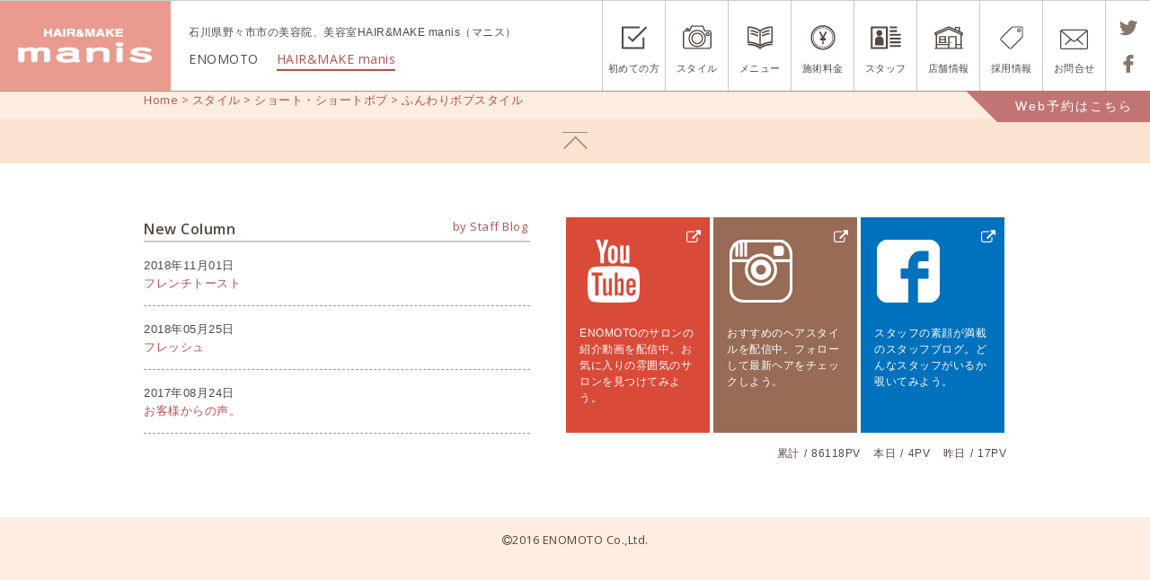

--- FILE ---
content_type: text/html; charset=UTF-8
request_url: https://manis.enomoto-manis.com/style/%E3%81%B5%E3%82%93%E3%82%8F%E3%82%8A%E3%83%9C%E3%83%96%E3%82%B9%E3%82%BF%E3%82%A4%E3%83%AB/
body_size: 5890
content:
<!DOCTYPE html>
<html lang="ja">
<head>
	<meta charset="UTF-8">
    <meta content="width=1280" name="viewport">
    <meta content="IE=edge" http-equiv="X-UA-Compatible">
    <title>ふんわりボブスタイル | 石川県野々市市の美容院、美容室HAIR&amp;MAKE manis（マニス）    </title>
    <meta content="金沢,美容室,美容院,ヘアサロン,エノモト" name="keywords">
	<meta content="石川県野々市市に展開する美容院HAIR&amp;MAKE manis（マニス）です。美容院HAIR&amp;MAKE manis（マニス）ではヘア、エステ、ネイルなどトータルで今よりもっと綺麗に可愛くなれます。その他にもヘアケア商品、ウィッグも販売しております。是非、美容院HAIR&amp;MAKE manis（マニス）までご来店ください。" name="description">
    <meta content="美容室エノモト" name="author">
    <meta content="石川県野々市市の美容院、美容室HAIR&amp;MAKE manis（マニス）" property="og:title">
    <meta content="石川県野々市市に展開する美容院HAIR&amp;MAKE manis（マニス）です。美容院HAIR&amp;MAKE manis（マニス）ではヘア、エステ、ネイルなどトータルで今よりもっと綺麗に可愛くなれます。その他にもヘアケア商品、ウィッグも販売しております。是非、美容院HAIR&amp;MAKE manis（マニス）までご来店ください。" property="og:description">
    <meta content="https://manis.enomoto-manis.com" property="og:url">
    <meta content="https://manis.enomoto-manis.com/wp/wp-content/themes/manis/apple-touch-icon.png" property="og:image" >
    <link href="https://manis.enomoto-manis.com/wp/wp-content/themes/manis/favicon.png" rel="icon" type="image/png">
  	<link href="https://manis.enomoto-manis.com/wp/wp-content/themes/manis/favicon.ico" rel="shortcut icon">
  	<link href="https://manis.enomoto-manis.com/wp/wp-content/themes/manis/apple-touch-icon.png" rel="apple-touch-icon">
    <link href="https://manis.enomoto-manis.com/wp/wp-content/themes/manis" rel="stylesheet">
    <link href="https://manis.enomoto-manis.com/wp/wp-content/themes/manis/css/layout.css" rel="stylesheet">
    <link href="https://manis.enomoto-manis.com/wp/wp-content/themes/manis/css/style.css?20220602" rel="stylesheet">
    <link href="https://manis.enomoto-manis.com/wp/wp-content/themes/manis/css/slick.css" rel="stylesheet">
        <script src="https://manis.enomoto-manis.com/wp/wp-content/themes/manis/js/jquery-1.11.3.min.js"></script>	
	
	<!-- Global site tag (gtag.js) - Google Analytics -->
	<script async src="https://www.googletagmanager.com/gtag/js?id=UA-80279386-2"></script>
	<script>
	  window.dataLayer = window.dataLayer || [];
	  function gtag(){dataLayer.push(arguments);}
	  gtag('js', new Date());

	  gtag('config', 'UA-80279386-2');
	  gtag('config', 'G-FEKT8PBM0N');
	</script>
	<!-- CS-C tag (20220825) -->
	<script type="text/javascript">
		(function(c,l,a,r,i,t,y){
			c[a]=c[a]||function(){(c[a].q=c[a].q||[]).push(arguments)};
			t=l.createElement(r);t.async=1;t.src="https://www.clarity.ms/tag/"+i;
			y=l.getElementsByTagName(r)[0];y.parentNode.insertBefore(t,y);
		})(window, document, "clarity", "script", "dclz4m2ud9");
	</script>
    <link rel='dns-prefetch' href='//s.w.org' />
		<script type="text/javascript">
			window._wpemojiSettings = {"baseUrl":"https:\/\/s.w.org\/images\/core\/emoji\/11\/72x72\/","ext":".png","svgUrl":"https:\/\/s.w.org\/images\/core\/emoji\/11\/svg\/","svgExt":".svg","source":{"concatemoji":"https:\/\/manis.enomoto-manis.com\/wp\/wp-includes\/js\/wp-emoji-release.min.js?ver=4.9.26"}};
			!function(e,a,t){var n,r,o,i=a.createElement("canvas"),p=i.getContext&&i.getContext("2d");function s(e,t){var a=String.fromCharCode;p.clearRect(0,0,i.width,i.height),p.fillText(a.apply(this,e),0,0);e=i.toDataURL();return p.clearRect(0,0,i.width,i.height),p.fillText(a.apply(this,t),0,0),e===i.toDataURL()}function c(e){var t=a.createElement("script");t.src=e,t.defer=t.type="text/javascript",a.getElementsByTagName("head")[0].appendChild(t)}for(o=Array("flag","emoji"),t.supports={everything:!0,everythingExceptFlag:!0},r=0;r<o.length;r++)t.supports[o[r]]=function(e){if(!p||!p.fillText)return!1;switch(p.textBaseline="top",p.font="600 32px Arial",e){case"flag":return s([55356,56826,55356,56819],[55356,56826,8203,55356,56819])?!1:!s([55356,57332,56128,56423,56128,56418,56128,56421,56128,56430,56128,56423,56128,56447],[55356,57332,8203,56128,56423,8203,56128,56418,8203,56128,56421,8203,56128,56430,8203,56128,56423,8203,56128,56447]);case"emoji":return!s([55358,56760,9792,65039],[55358,56760,8203,9792,65039])}return!1}(o[r]),t.supports.everything=t.supports.everything&&t.supports[o[r]],"flag"!==o[r]&&(t.supports.everythingExceptFlag=t.supports.everythingExceptFlag&&t.supports[o[r]]);t.supports.everythingExceptFlag=t.supports.everythingExceptFlag&&!t.supports.flag,t.DOMReady=!1,t.readyCallback=function(){t.DOMReady=!0},t.supports.everything||(n=function(){t.readyCallback()},a.addEventListener?(a.addEventListener("DOMContentLoaded",n,!1),e.addEventListener("load",n,!1)):(e.attachEvent("onload",n),a.attachEvent("onreadystatechange",function(){"complete"===a.readyState&&t.readyCallback()})),(n=t.source||{}).concatemoji?c(n.concatemoji):n.wpemoji&&n.twemoji&&(c(n.twemoji),c(n.wpemoji)))}(window,document,window._wpemojiSettings);
		</script>
		<style type="text/css">
img.wp-smiley,
img.emoji {
	display: inline !important;
	border: none !important;
	box-shadow: none !important;
	height: 1em !important;
	width: 1em !important;
	margin: 0 .07em !important;
	vertical-align: -0.1em !important;
	background: none !important;
	padding: 0 !important;
}
</style>
<link rel='https://api.w.org/' href='https://manis.enomoto-manis.com/wp-json/' />
<link rel="EditURI" type="application/rsd+xml" title="RSD" href="https://manis.enomoto-manis.com/wp/xmlrpc.php?rsd" />
<link rel="wlwmanifest" type="application/wlwmanifest+xml" href="https://manis.enomoto-manis.com/wp/wp-includes/wlwmanifest.xml" /> 
<link rel='prev' title='ゆるふわデジタル' href='https://manis.enomoto-manis.com/style/%e3%82%86%e3%82%8b%e3%81%b5%e3%82%8f%e3%83%87%e3%82%b8%e3%82%bf%e3%83%ab/' />
<link rel='next' title='ふりそでセット' href='https://manis.enomoto-manis.com/style/%e3%81%b5%e3%82%8a%e3%81%9d%e3%81%a7%e3%82%bb%e3%83%83%e3%83%88/' />
<meta name="generator" content="WordPress 4.9.26" />
<link rel="canonical" href="https://manis.enomoto-manis.com/style/%e3%81%b5%e3%82%93%e3%82%8f%e3%82%8a%e3%83%9c%e3%83%96%e3%82%b9%e3%82%bf%e3%82%a4%e3%83%ab/" />
<link rel='shortlink' href='https://manis.enomoto-manis.com/?p=231' />
<link rel="alternate" type="application/json+oembed" href="https://manis.enomoto-manis.com/wp-json/oembed/1.0/embed?url=https%3A%2F%2Fmanis.enomoto-manis.com%2Fstyle%2F%25e3%2581%25b5%25e3%2582%2593%25e3%2582%258f%25e3%2582%258a%25e3%2583%259c%25e3%2583%2596%25e3%2582%25b9%25e3%2582%25bf%25e3%2582%25a4%25e3%2583%25ab%2F" />
<link rel="alternate" type="text/xml+oembed" href="https://manis.enomoto-manis.com/wp-json/oembed/1.0/embed?url=https%3A%2F%2Fmanis.enomoto-manis.com%2Fstyle%2F%25e3%2581%25b5%25e3%2582%2593%25e3%2582%258f%25e3%2582%258a%25e3%2583%259c%25e3%2583%2596%25e3%2582%25b9%25e3%2582%25bf%25e3%2582%25a4%25e3%2583%25ab%2F&#038;format=xml" />

<link rel="stylesheet" href="https://manis.enomoto-manis.com/wp/wp-content/plugins/count-per-day/counter.css" type="text/css" />
		<style type="text/css">.recentcomments a{display:inline !important;padding:0 !important;margin:0 !important;}</style>
			
</head>

<body itemschope="itemscope" itemtype="http://schema.org/WebPage">


<!-- BEGIN[GLOBAL HEADER] -->
<header id="global_header" class="global_header clearfix" role="banner" itemscope="itemscope" itemtype="http://schema.org/WPHeader">
	<a href="https://manis.enomoto-manis.com/" class="header_logo">ENOMOTO</a>
    <div class="header_nav">
    	<div class="header_nav_inner">
            <h1 class="site_description">石川県野々市市の美容院、美容室HAIR&amp;MAKE manis（マニス）</h1>
            <ul class="group_nav clearfix">
                <li><a href="http://enomoto-manis.com/" target="_blank">ENOMOTO</a></li>
                <li><a class="active">HAIR&amp;MAKE manis</a></li>
            </ul>
        </div>
    </div><!-- /.header_nav -->
        <nav id="global_nav" class="global_nav" role="navigation" itemscope="itemscope" itemtype="http://scheme.org/SiteNavigationElement">
    	<ul class="navigation_link clearfix">
    		<li><a class="gnav01" href="https://manis.enomoto-manis.com/#concept">初めての方</a></li>
            <li><a class="gnav07" href="https://manis.enomoto-manis.com/#style">スタイル</a></li>
    		<li><a class="gnav02" href="https://manis.enomoto-manis.com/#menu">メニュー</a></li>
    		<li><a class="gnav03" href="https://manis.enomoto-manis.com/#price">施術料金</a></li>
    		<li><a class="gnav04" href="https://manis.enomoto-manis.com/#staff">スタッフ</a></li>
    		<li><a class="gnav05" href="https://manis.enomoto-manis.com/#salon">店舗情報</a></li>
    		<li><a class="gnav06" href="https://manis.enomoto-manis.com/recruit/" target="_blank">採用情報</a></li>
    		<li><a class="gnav08" href="mailto:enomoto0225@ybb.ne.jp">お問合せ</a></li>            
    	</ul>
        <div class="social_link">
            <a class="share_twitter" href="http://twitter.com/share?text=石川県野々市市に展開する美容院HAIR&amp;MAKE manis（マニス）です。美容院HAIR&amp;MAKE manis（マニス）ではヘア、エステ、ネイルなどトータルで今よりもっと綺麗に可愛くなれます。その他にもヘアケア商品、ウィッグも販売しております。是非、美容院HAIR&amp;MAKE manis（マニス）までご来店ください。&url=https://manis.enomoto-manis.com/" target="_blank">Tweetする</a>
            <a class="share_facebook" href="http://www.facebook.com/sharer.php?u=https://manis.enomoto-manis.com/&amp;t=石川県野々市市に展開する美容院HAIR&amp;MAKE manis（マニス）です。美容院HAIR&amp;MAKE manis（マニス）ではヘア、エステ、ネイルなどトータルで今よりもっと綺麗に可愛くなれます。その他にもヘアケア商品、ウィッグも販売しております。是非、美容院HAIR&amp;MAKE manis（マニス）までご来店ください。" target="_blank">Shareする</a>
        </div> 
        <a class="reservation_link" href="https://y0tj7c.b-merit.jp/a5uolc/web/login" target="_blank">Web予約はこちら</a>
    </nav><!-- /.global_nav -->
    </header>
<!-- END[GLOBAL HEADER] -->









<!--++++++++++++++++++++++++++++++++++++

 Contents start from here 
 
++++++++++++++++++++++++++++++++++++++-->


                



		        <!-- BEGIN[BREADCRUMB] -->
        <div class="breadcrumb">
            <div class="inner">
                <!-- Breadcrumb NavXT 6.0.4 -->
<span property="itemListElement" typeof="ListItem"><a property="item" typeof="WebPage" title="石川県野々市市の美容院、美容室HAIR&amp;MAKE manis（マニス）へ移動" href="https://manis.enomoto-manis.com" class="home"><span property="name">Home</span></a><meta property="position" content="1"></span> &gt; <span property="itemListElement" typeof="ListItem"><a property="item" typeof="WebPage" title="スタイルへ移動" href="https://manis.enomoto-manis.com/style/" class="post post-style-archive"><span property="name">スタイル</span></a><meta property="position" content="2"></span> &gt; <span property="itemListElement" typeof="ListItem"><a property="item" typeof="WebPage" title="Go to the ショート・ショートボブ カテゴリー archives." href="https://manis.enomoto-manis.com/stylecat/short/" class="taxonomy stylecat"><span property="name">ショート・ショートボブ</span></a><meta property="position" content="3"></span> &gt; <span property="itemListElement" typeof="ListItem"><span property="name">ふんわりボブスタイル</span><meta property="position" content="4"></span>            </div>
        </div>
        <!-- END[BREADCRUMB] -->
		
    </section>
</main>
<!-- END[MAIN CONTENT] -->

<!-- BEGIN[GLOBAL FOOTER] -->
<footer id="global_footer" class="global_footer" role="contentinfo">

	<!--++ Page Tpo ++-->
            <div class="page_top"><a href="#global_header"><img src="https://manis.enomoto-manis.com/wp/wp-content/themes/manis/images/common/icon_pagetop.png" alt="ページトップ"></a></div>
            
    <!--++ Contents Info ++-->
	<div class="contents_info">
		<div class="inner clearfix">
			<div class="new_column">
            	<h3>New Column</h3>
                
                <!--
                	RSSここから
                -->
                
				<ul><li><a href="https://blog.enomoto-manis.com/manis/2018/11/01/%e3%83%95%e3%83%ac%e3%83%b3%e3%83%81%e3%83%88%e3%83%bc%e3%82%b9%e3%83%88/" target="_blank"><dl><dt>2018年11月01日</dt><dd>フレンチトースト</dd></dl></a></li><li><a href="https://blog.enomoto-manis.com/manis/2018/05/25/%e3%83%95%e3%83%ac%e3%83%83%e3%82%b7%e3%83%a5/" target="_blank"><dl><dt>2018年05月25日</dt><dd>フレッシュ</dd></dl></a></li><li><a href="https://blog.enomoto-manis.com/manis/2017/08/24/%e3%81%8a%e5%ae%a2%e6%a7%98%e3%81%8b%e3%82%89%e3%81%ae%e5%a3%b0%e3%80%82/" target="_blank"><dl><dt>2017年08月24日</dt><dd>お客様からの声。</dd></dl></a></li></ul>




                
                
                

                <!--
                	RSSここまで
                -->                
                
<!--                <ul>
                	<li>
                    	<a href="">
                            <dl>
                                <dt>2016.02.01 15:00</dt>
                                <dd>節分で余りがちな豆。じつは体にウレシイ効果がいっぱい</dd>
                            </dl>
                        </a>
                	</li>
                    <li>
                    	<a href="">
                            <dl>
                                <dt>2016.02.01 15:00</dt>
                                <dd>美容界でもブーム！　自宅で●●するだけでまつ毛がグ～ンと伸びちゃう！</dd>
                            </dl>
                        </a>
                	</li>
                    <li>
                    	<a href="">
                            <dl>
                                <dt>2016.02.01 15:00</dt>
                                <dd>この冬おすすめの乾燥肌対策は意外なところに・・・？</dd>
                            </dl>
                        </a>
                	</li>                    
                </ul>
-->                
                <p class="blog_link"><a href="http://blog.enomoto-manis.com/manis/" target="_blank">by Staff Blog</a></p>
            </div>
			<div class="ownd_media">
				<ul class="clearfix">
					<li>
                    	<a href="https://www.youtube.com/watch?v=lTqY5ZR88rU" class="btn_youtube" target="_blank">ENOMOTOのサロンの紹介動画を配信中。お気に入りの雰囲気のサロンを見つけてみよう。</a>
                    </li>
                    <li>
                    	<a href="https://www.instagram.com/enomotoofficial/" class="btn_instagram" target="_blank">おすすめのヘアスタイルを配信中。フォローして最新ヘアをチェックしよう。</a>
                    </li>
                    <li>
                    	<a href="https://www.facebook.com/HAIRMAKE-manis-462376840635965/" class="btn_facebook" target="_blank">スタッフの素顔が満載のスタッフブログ。どんなスタッフがいるか覗いてみよう。</a>
                    </li>
				</ul>
			</div>
		</div>
        <div class="inner access_count">
            <ul>
                <li>
                    累計<span>/</span>86118PV
                </li>
                <li>
                    本日<span>/</span>4PV
                </li>
                <li>
                    昨日<span>/</span>17PV
                </li>
            </ul>
        </div>
	</div>
    
    <!--++ Copyright ++-->
    <div class="copyright"><i class="fa fa-copyright" aria-hidden="true"></i>2016 ENOMOTO Co.,Ltd.</div>

</footer>
<!-- END[GLOBAL FOOTER] -->




<!-- BEGIN[JAVASCRIPT] -->
<script src="https://manis.enomoto-manis.com/wp/wp-content/themes/manis/js/rem.min.js"></script>
<script src="https://manis.enomoto-manis.com/wp/wp-content/themes/manis/js/jquery.smoothScroll.js"></script>
<script src="https://manis.enomoto-manis.com/wp/wp-content/themes/manis/js/slick.min.js"></script>
<script>
	//Slick制御
	jQuery(function($){	
		//Cover
		$('#slide_layer').slick({
			autoplay: true,
			autoplaySpeed: 6000,
			speed: 1200,
			arrows: false,
			fade: true		
		});
		//Topics
		$('#topics ul').slick({		
			infinite: true,
			slidesToShow: 2,
			slidesToScroll: 1,
			arrows: true,
		});
		//Menu
		$('#menu ul').slick({	
			autoplay: true,
			autoplaySpeed: 8000,	
			infinite: true,
			slidesToShow: 4,
			slidesToScroll: 1,
			arrows: true,
		});
		//Staff
		$('#staff ul').slick({	
			autoplay: false,
			autoplaySpeed: 8000,	
			infinite: true,
			slidesToShow: 4,
			slidesToScroll: 4,
			arrows: true,
		});
		//Haircare
		$('.haircare_slider').slick({	
			autoplay: false,
			autoplaySpeed: 5000,	
			infinite: true,
			slidesToShow: 1,
			slidesToScroll: 1,
			arrows: true,
			dots: true,
		});
	});
	
	//オーバーレイ制御（初回限定クーポン）
	jQuery(function($){
		$("#open_beginner").click(function() {
			$("#overlay_beginner").fadeIn();
		});
		$("#close_beginner").click(function() {
			$("#overlay_beginner").fadeOut();
		});
	});
	
	//オーバーレイ制御（リピーター限定クーポン）
	jQuery(function($){
		$("#open_repeater").click(function() {
			$("#overlay_repeater").fadeIn();
		});
		$("#close_repeater").click(function() {
			$("#overlay_repeater").fadeOut();
		});
	});
	
	//オーバーレイ制御（初回限定クーポン）
	jQuery(function($){
		$("#open_beginner02").click(function() {
			$("#overlay_beginner").fadeIn();
		});
		$("#close_beginner").click(function() {
			$("#overlay_beginner").fadeOut();
		});
	});
	
	//オーバーレイ制御（リピーター限定クーポン）
	jQuery(function($){
		$("#open_repeater02").click(function() {
			$("#overlay_repeater").fadeIn();
		});
		$("#close_repeater").click(function() {
			$("#overlay_repeater").fadeOut();
		});
	});
	
	//オーバーレイ制御（コンセプトビデオ）
	jQuery(function($){
		$("#concept_video").click(function() {
			$("#overlay_video").fadeIn();
		});
		$("#close_video").click(function() {
			$("#overlay_video").fadeOut();
		});
	});		
	
	//タブパネル制御
	jQuery(function($){
		$("#tab_list li").click(function() {
			var num = $("#tab_list li").index(this);
			$(".content_wrap").addClass('disnon');
			$(".content_wrap").eq(num).removeClass('disnon');
			$("#tab_list li").removeClass('select');
			$(this).addClass('select')
		});
	});
		
</script>


<script type="text/javascript">
//ローカルメニュー制御
$(function(){
	$(".btn_toggle").on("click", function() {
		$(this).next().slideToggle();
		$(this).toggleClass("active");
	});
});    
</script>

<!-- END[JAVASCRIPT] -->
<script type='text/javascript' src='https://manis.enomoto-manis.com/wp/wp-includes/js/wp-embed.min.js?ver=4.9.26'></script>
</body>
</html>


--- FILE ---
content_type: text/html; charset=UTF-8
request_url: https://manis.enomoto-manis.com/wp/wp-content/themes/manis
body_size: 73
content:
<br />
<b>Fatal error</b>:  Call to undefined function get_header() in <b>/home/adline14/enomoto-manis.com/public_html/manis/wp/wp-content/themes/manis/index.php</b> on line <b>1</b><br />


--- FILE ---
content_type: text/css
request_url: https://manis.enomoto-manis.com/wp/wp-content/themes/manis/css/style.css?20220602
body_size: 15810
content:
@charset "UTF-8";
/*
*
* Copyright (c) 2016, AD Line Inc. All rights reserved.
* Data : 2016.05.09
*
*/
/* Googleフォント　Noto Sans,Robot,Open Sans */
@import url(https://fonts.googleapis.com/earlyaccess/notosansjapanese.css);
@import url(https://fonts.googleapis.com/css?family=Roboto:400,100,100italic,300,300italic,400italic,500,500italic,700italic,700,900);
@import url(https://fonts.googleapis.com/css?family=Open+Sans:400,300,300italic,400italic,600,600italic,700,700italic,800);
/* アイコンフォント　Google Material,Font Awesome */
@import url(https://fonts.googleapis.com/icon?family=Material+Icons);
@import url(https://maxcdn.bootstrapcdn.com/font-awesome/4.6.1/css/font-awesome.min.css);
/*****************************************************

 SCSS用
 
*****************************************************/
.fontawesome, .base_menu .menu_right ul li:before, .menu_care04 .menu_inner .menu_detail .parga_list tr:before, .menu_wig03 .menu_inner .menu_detail ul li:before, .menu_bridal04 .bridal_menu ul li:before, .recruit_sec01 .list_column li h3:before, .blog_list .inner .category:before, .local_nav02 li a:before, .category:before {
  font-family: FontAwesome; }

/*****************************************************

 Setting - 初期設定
 
*****************************************************/
/* Webサイトのメインカラー.
----------------------------------------------------*/
/* 背景カラー/店舗毎に仕様を変更する
----------------------------------------------------*/
/* ベース用. */
/* ストライプ用. */
/* 強調用. */
/* フォントカラー/原則全店共通
----------------------------------------------------*/
/* フォントカラー */
/* リンクカラー */
/*****************************************************

 Common - Layout
 
*****************************************************/
html {
  font-size: 10px; }

body {
  position: relative;
  width: auto;
  height: auto;
  background: #FFEDE1;
  border-top: 1px solid #ccc;
  z-index: 0;
  color: #534741;
  font-size: 1.4rem;
  font-family: "ヒラギノ角ゴ Pro W3", "Hiragino Kaku Gothic Pro", "メイリオ", Meiryo, "ＭＳ Ｐゴシック", "MS PGothic", sans-serif;
  font-weight: normal;
  line-height: 1.65;
  letter-spacing: 0.5px; }

img {
  vertical-align: middle; }

.inner {
  width: 960px;
  margin: 0 auto;
  position: relative; }

.base_content {
  padding: 60px 0 70px; }
  .base_content.stripe {
    background: #FFF7F0; }

/*　重ね順
----------------------------------------------------*/
.overlay {
  z-index: 20; }

.overlay_ptn02 {
  z-index: 20; }

.global_header, .global_footer {
  z-index: 10; }

.main_content {
  z-index: 5; }

/*****************************************************

 Template - Header
 
*****************************************************/
.global_header {
  position: relative;
  width: 100%;
  height: 100px;
  min-width: 1200px;
  background: #fff;
  -webkit-box-shadow: 0 1px 1px rgba(0, 0, 0, 0.35);
  -moz-box-shadow: 0 1px 1px rgba(0, 0, 0, 0.35);
  -ms-box-shadow: 0 1px 1px rgba(0, 0, 0, 0.35);
  -o-box-shadow: 0 1px 1px rgba(0, 0, 0, 0.35);
  box-shadow: 0 1px 1px rgba(0, 0, 0, 0.35); }
  .global_header .header_logo {
    position: absolute;
    top: 0;
    left: 0;
    display: block;
    overflow: hidden;
    width: 190px;
    height: 100px;
    background: url(../images/common/img_header_logo.png) #E99B90 no-repeat;
    background-position: center center;
    text-indent: -9999px;
    -webkit-transition: all 0.2s;
    -moz-transition: all 0.2s;
    -ms-transition: all 0.2s;
    -o-transition: all 0.2s;
    transition: all 0.2s; }
    .global_header .header_logo:hover {
      background-color: #f1c1bb; }
  .global_header .header_nav {
    position: absolute;
    top: 0;
    left: 200px;
    width: 400px;
    height: 100px; }
    .global_header .header_nav .header_nav_inner {
      display: table-cell;
      height: 100px;
      vertical-align: middle;
      line-height: 30px; }
      .global_header .header_nav .header_nav_inner .site_description {
        padding: 0 10px;
        font-size: 1.2rem; }
      .global_header .header_nav .header_nav_inner .group_nav li {
        float: left;
        padding: 0 10px;
        color: #B25050;
        font-family: "Open Sans", "ヒラギノ角ゴ Pro W3", "Hiragino Kaku Gothic Pro", "メイリオ", Meiryo, "ＭＳ Ｐゴシック", "MS PGothic", sans-serif;
        font-weight: 400; }
        .global_header .header_nav .header_nav_inner .group_nav li a {
          padding-bottom: 2px;
          color: #534741; }
          .global_header .header_nav .header_nav_inner .group_nav li a:hover {
            color: #B25050;
            text-decoration: none; }
          .global_header .header_nav .header_nav_inner .group_nav li a.active {
            border-bottom: 2px solid #B25050;
            color: #B25050; }
  .global_header .global_nav .navigation_link {
    position: absolute;
    top: 0;
    right: 50px;
    height: 100px;
    width: 560px; }
    @media screen and (min-width: 1300px) {
      .global_header .global_nav .navigation_link {
        width: 640px; } }
    .global_header .global_nav .navigation_link li {
      float: left;
      border-left: 1px solid #CDC5C5; }
      .global_header .global_nav .navigation_link li a {
        display: table-cell;
        width: 69px;
        height: 90px;
        padding-top: 10px;
        color: #534741;
        text-align: center;
        font-size: 1.1rem;
        vertical-align: middle; }
        @media screen and (min-width: 1300px) {
          .global_header .global_nav .navigation_link li a {
            width: 79px;
            font-size: 1.2rem; } }
        .global_header .global_nav .navigation_link li a:hover {
          height: 89px;
          padding-top: 11px;
          background: #EBE9E8;
          text-decoration: none;
          -webkit-box-shadow: inset 0 1px 1px rgba(0, 0, 0, 0.2);
          -moz-box-shadow: inset 0 1px 1px rgba(0, 0, 0, 0.2);
          -ms-box-shadow: inset 0 1px 1px rgba(0, 0, 0, 0.2);
          -o-box-shadow: inset 0 1px 1px rgba(0, 0, 0, 0.2);
          box-shadow: inset 0 1px 1px rgba(0, 0, 0, 0.2); }
        .global_header .global_nav .navigation_link li a.gnav01:before, .global_header .global_nav .navigation_link li a.gnav02:before, .global_header .global_nav .navigation_link li a.gnav03:before, .global_header .global_nav .navigation_link li a.gnav04:before, .global_header .global_nav .navigation_link li a.gnav05:before, .global_header .global_nav .navigation_link li a.gnav06:before, .global_header .global_nav .navigation_link li a.gnav07:before, .global_header .global_nav .navigation_link li a.gnav08:before {
          content: '';
          display: block;
          overflow: hidden;
          width: 40px;
          height: 30px;
          margin: 0 auto 10px;
          background: url(../images/common/icon_gnav.png) no-repeat; }
        .global_header .global_nav .navigation_link li a.gnav01:before {
          background-position: 0 0; }
        .global_header .global_nav .navigation_link li a.gnav02:before {
          background-position: -40px 0; }
        .global_header .global_nav .navigation_link li a.gnav03:before {
          background-position: -80px 0; }
        .global_header .global_nav .navigation_link li a.gnav04:before {
          background-position: -120px 0; }
        .global_header .global_nav .navigation_link li a.gnav05:before {
          background-position: -160px 0; }
        .global_header .global_nav .navigation_link li a.gnav06:before {
          background-position: -200px 0; }
        .global_header .global_nav .navigation_link li a.gnav07:before {
          background-position: -240px 0; }
        .global_header .global_nav .navigation_link li a.gnav08:before {
          background-position: -280px 0; }
  .global_header .global_nav .social_link {
    position: absolute;
    top: 0;
    right: 0;
    width: 49px;
    height: 80px;
    padding: 10px 0;
    border-left: 1px solid #CDC5C5; }
    .global_header .global_nav .social_link .share_twitter {
      display: block;
      overflow: hidden;
      width: 49x;
      height: 40px;
      text-indent: -9999px; }
      .global_header .global_nav .social_link .share_twitter:before {
        content: '';
        display: block;
        overflow: hidden;
        width: 20px;
        height: 20px;
        margin: 10px auto;
        background: url(../images/common/icon_sns.png) no-repeat;
        background-position: 0 0; }
      .global_header .global_nav .social_link .share_twitter:hover:before {
        background-position: 0 -20px; }
    .global_header .global_nav .social_link .share_facebook {
      display: block;
      overflow: hidden;
      width: 49x;
      height: 40px;
      text-indent: -9999px; }
      .global_header .global_nav .social_link .share_facebook:before {
        content: '';
        display: block;
        overflow: hidden;
        width: 20px;
        height: 20px;
        margin: 10px auto;
        background: url(../images/common/icon_sns.png) no-repeat;
        background-position: -20px 0; }
      .global_header .global_nav .social_link .share_facebook:hover:before {
        background-position: -20px -20px; }
  .global_header .global_nav .reservation_link {
    position: absolute;
    top: 100px;
    right: 0;
    display: block;
    width: 170px;
    height: 35px;
    background: #c27373;
    color: #fff;
    text-align: center;
    line-height: 35px;
    letter-spacing: 2px; }
    .global_header .global_nav .reservation_link:after {
      position: absolute;
      top: 0;
      right: 170px;
      content: '';
      width: 0;
      height: 0;
      border-style: solid;
      border-width: 0 35px 35px 0;
      border-color: transparent #c27373 transparent transparent; }
    .global_header .global_nav .reservation_link:hover {
      background: #B25050;
      text-decoration: none; }
      .global_header .global_nav .reservation_link:hover:after {
        border-color: transparent #B25050 transparent transparent; }

/*****************************************************

 Template - Footer
 
*****************************************************/
.page_top a {
  display: block;
  width: 100%;
  height: 20px;
  padding: 15px 0;
  background: #FAE4CF;
  -webkit-transition: all 0.2s;
  -moz-transition: all 0.2s;
  -ms-transition: all 0.2s;
  -o-transition: all 0.2s;
  transition: all 0.2s; }
  .page_top a img {
    display: block;
    width: 30px;
    height: 20px;
    margin: auto; }
  .page_top a:hover {
    background: #f5caa1; }

.contents_info {
  width: 100%;
  height: auto;
  padding: 60px 0;
  background: #fff; }
  .contents_info .new_column {
    position: relative;
    float: left;
    width: 430px;
    height: auto; }
    .contents_info .new_column h3 {
      border-bottom: 2px solid #d0c7c3;
      font-family: "Open Sans", "ヒラギノ角ゴ Pro W3", "Hiragino Kaku Gothic Pro", "メイリオ", Meiryo, "ＭＳ Ｐゴシック", "MS PGothic", sans-serif;
      font-weight: 600;
      font-size: 1.6rem; }
    .contents_info .new_column ul li {
      padding: 15px 0;
      border-bottom: 1px dashed #a3928a;
      font-size: 1.3rem; }
      .contents_info .new_column ul li a dt {
        color: #534741; }
      .contents_info .new_column ul li a dd {
        line-height: 1.5; }
      .contents_info .new_column ul li a:hover {
        text-decoration: none; }
        .contents_info .new_column ul li a:hover dd {
          text-decoration: underline; }
    .contents_info .new_column .blog_link {
      position: absolute;
      top: 0;
      right: 3px;
      color: #534741;
      font-size: 1.3rem;
      font-family: "Open Sans", "ヒラギノ角ゴ Pro W3", "Hiragino Kaku Gothic Pro", "メイリオ", Meiryo, "ＭＳ Ｐゴシック", "MS PGothic", sans-serif;
      font-weight: 500; }
  .contents_info .ownd_media {
    float: right;
    widows: 492px;
    height: auto; }
    .contents_info .ownd_media li {
      float: left;
      width: 160px;
      height: 240px;
      margin: 0 2px; }
      .contents_info .ownd_media li a {
        position: relative;
        display: block;
        width: 130px;
        height: 120px;
        padding: 120px 15px 0;
        color: #fff;
        font-size: 1.2rem;
        line-height: 1.5;
        -webkit-transition: all 0.2s;
        -moz-transition: all 0.2s;
        -ms-transition: all 0.2s;
        -o-transition: all 0.2s;
        transition: all 0.2s; }
        .contents_info .ownd_media li a:after {
          content: '\f08e';
          position: absolute;
          top: 10px;
          right: 10px;
          color: #fff;
          font-family: FontAwesome;
          font-size: 1.6rem; }
        .contents_info .ownd_media li a:before {
          -webkit-transition: all 0.5s;
          -moz-transition: all 0.5s;
          -ms-transition: all 0.5s;
          -o-transition: all 0.5s;
          transition: all 0.5s; }
        .contents_info .ownd_media li a.btn_youtube {
          background: #DA4A38; }
          .contents_info .ownd_media li a.btn_youtube:before {
            content: '';
            position: absolute;
            top: 25px;
            left: 18px;
            display: block;
            width: 70px;
            height: 70px;
            background: url(../images/common/icon_owndmedia.png) no-repeat;
            background-position: 0 0; }
        .contents_info .ownd_media li a.btn_instagram {
          background: #976B55; }
          .contents_info .ownd_media li a.btn_instagram:before {
            content: '';
            position: absolute;
            top: 25px;
            left: 18px;
            display: block;
            width: 70px;
            height: 70px;
            background: url(../images/common/icon_owndmedia.png) no-repeat;
            background-position: -70px 0; }
        .contents_info .ownd_media li a.btn_facebook {
          background: #0071BC; }
          .contents_info .ownd_media li a.btn_facebook:before {
            content: '';
            position: absolute;
            top: 25px;
            left: 18px;
            display: block;
            width: 70px;
            height: 70px;
            background: url(../images/common/icon_owndmedia.png) no-repeat;
            background-position: -140px 0; }
        .contents_info .ownd_media li a:hover {
          text-decoration: none;
          filter: alpha(opacity=80);
          -webkit-opacity: 0.8;
          -moz-opacity: 0.8;
          -ms-opacity: 0.8;
          -o-opacity: 0.8;
          opacity: 0.8; }
          .contents_info .ownd_media li a:hover:before {
            -webkit-transform: rotate(360deg);
            -moz-transform: rotate(360deg);
            -ms-transform: rotate(360deg);
            -o-transform: rotate(360deg);
            transform: rotate(360deg); }

.copyright {
  width: 100%;
  height: 50px;
  background: #FFEDE1;
  font-family: "Open Sans", "ヒラギノ角ゴ Pro W3", "Hiragino Kaku Gothic Pro", "メイリオ", Meiryo, "ＭＳ Ｐゴシック", "MS PGothic", sans-serif;
  font-weight: 400;
  font-size: 1.3rem;
  text-align: center;
  line-height: 50px; }

/*****************************************************

 Common - Parts
 
*****************************************************/
/*　リンク
----------------------------------------------------*/
a {
  color: #B25050;
  text-decoration: none; }
  a:hover {
    text-decoration: underline; }

/*　リスト
----------------------------------------------------*/
.list_column li {
  float: left;
  margin: 2px; }

.column_01 li {
  width: 956px;
  height: auto; }

.column_02 li {
  width: 476px;
  height: auto; }

.column_03 li {
  width: 316px;
  height: auto; }

.column_04 li {
  width: 236px;
  height: auto; }

.column_05 li {
  width: 188px;
  height: auto; }

/* 見出し
----------------------------------------------------*/
.home_ttl {
  padding-bottom: 25px;
  color: #E99B90;
  font-size: 2.4rem;
  font-family: "Open Sans", "ヒラギノ角ゴ Pro W3", "Hiragino Kaku Gothic Pro", "メイリオ", Meiryo, "ＭＳ Ｐゴシック", "MS PGothic", sans-serif;
  font-weight: 600;
  text-indent: -1px;
  letter-spacing: 1px; }
  .home_ttl .jp {
    margin-left: 10px;
    font-size: 1.4rem; }

.page_ttl {
  width: 100%;
  height: 150px;
  background: #FAE4CF;
  color: rgba(83, 71, 65, 0.8);
  font-size: 2.8rem;
  font-family: "Open Sans", "ヒラギノ角ゴ Pro W3", "Hiragino Kaku Gothic Pro", "メイリオ", Meiryo, "ＭＳ Ｐゴシック", "MS PGothic", sans-serif;
  font-weight: 600;
  line-height: 150px; }
  .page_ttl .jp {
    margin-left: 10px;
    font-size: 1.5rem; }

.base_ttl {
  position: relative;
  padding-bottom: 30px;
  color: #E99B90;
  font-size: 1.6rem;
  letter-spacing: 1px; }
  .base_ttl:before {
    margin-right: 5px;
    content: '\f068';
    font-family: FontAwesome; }
  .base_ttl span {
    font-size: 1.2rem; }

/*　ボタン
----------------------------------------------------*/
.btn_more {
  display: inline-block;
  width: auto;
  height: 42px;
  padding: 0 40px;
  background: #fff;
  border: 1px solid #a3928a;
  color: #534741;
  font-size: 1.5rem;
  text-align: center;
  line-height: 44px; }
  .btn_more:hover {
    border: 1px solid #B25050;
    color: #B25050;
    text-decoration: none; }

.cta_more {
  display: inline-block;
  width: auto;
  height: 44px;
  padding: 0 40px;
  background: #B25050;
  color: #fff;
  font-size: 1.5rem;
  text-align: center;
  line-height: 44px;
  cursor: pointer;
  -webkit-transition: all 0.2s;
  -moz-transition: all 0.2s;
  -ms-transition: all 0.2s;
  -o-transition: all 0.2s;
  transition: all 0.2s; }
  .cta_more:hover {
    background: #903f3f;
    text-decoration: none; }
  .cta_more i {
    margin-right: 10px; }

.red_btn {
  display: inline-block;
  width: 100%;
  background: #B25050;
  color: #fff;
  font-size: 1.7rem;
  font-weight: bold;
  text-align: center;
  box-sizing: border-box;
  -webkit-transition: all 0.2s;
  -moz-transition: all 0.2s;
  -ms-transition: all 0.2s;
  -o-transition: all 0.2s;
  transition: all 0.2s; }
  .red_btn:hover {
    background: #903f3f;
    text-decoration: none; }
  .red_btn span {
    margin-left: 15px;
    font-size: 1.4rem;
    font-weight: normal; }

.green_btn {
  display: inline-block;
  width: 100%;
  background: #4e8181;
  color: #fff;
  font-size: 1.7rem;
  font-weight: bold;
  text-align: center;
  box-sizing: border-box;
  -webkit-transition: all 0.2s;
  -moz-transition: all 0.2s;
  -ms-transition: all 0.2s;
  -o-transition: all 0.2s;
  transition: all 0.2s; }
  .green_btn:hover {
    background: #3b6161;
    text-decoration: none; }
  .green_btn span {
    margin-left: 15px;
    font-size: 1.4rem;
    font-weight: normal; }

/* Slick ナビゲーション
----------------------------------------------------*/
.slick-prev {
  position: absolute;
  top: 50%;
  left: -40px;
  overflow: hidden;
  width: 20px;
  height: 30px;
  margin-top: -15px;
  background: url(../images/common/icon_arrow.png) no-repeat;
  background-position: 0 0;
  text-indent: -9999px;
  cursor: pointer; }
  .slick-prev:hover {
    background-position: 0 -30px; }

.slick-next {
  position: absolute;
  top: 50%;
  right: -40px;
  overflow: hidden;
  width: 20px;
  height: 30px;
  margin-top: -15px;
  background: url(../images/common/icon_arrow.png) no-repeat;
  background-position: -20px 0;
  text-indent: -9999px;
  cursor: pointer; }
  .slick-next:hover {
    background-position: -20px -30px; }

/* breadcrumb
----------------------------------------------------*/
.breadcrumb {
  margin-bottom: 10px;
  font-size: 1.3rem;
  color: #B25050;
  font-family: "Open Sans", "ヒラギノ角ゴ Pro W3", "Hiragino Kaku Gothic Pro", "メイリオ", Meiryo, "ＭＳ Ｐゴシック", "MS PGothic", sans-serif;
  font-weight: 400; }

/* pager
----------------------------------------------------*/
.pager {
  margin-bottom: 80px;
  text-align: center; }
  .pager span,
  .pager a {
    padding: 5px 12px;
    display: inline-block;
    color: #736357;
    -webkit-transition: 0.2s;
    -moz-transition: 0.2s;
    -ms-transition: 0.2s;
    -o-transition: 0.2s;
    transition: 0.2s; }
    .pager span.current,
    .pager a.current {
      background: #c34b4b;
      color: #fff; }
    .pager span:hover,
    .pager a:hover {
      background: #c34b4b;
      color: #fff;
      text-decoration: none; }

/*****************************************************

 Page - Home
 
*****************************************************/
/* Cover
----------------------------------------------------*/
.cover {
  position: relative;
  overflow: hidden;
  width: 100%;
  height: auto;
  max-height: 600px; }
  .cover .content_layer {
    position: absolute;
    top: 0;
    left: 0;
    right: 0;
    bottom: 0;
    z-index: 1;
    width: 450px;
    height: 160px;
    margin: auto;
    filter: progid:DXImageTransform.Microsoft.gradient(startColorstr=#90ffffff,endColorstr=#90ffffff);
    background: url(../images/home/bg_dot.png) rgba(255, 255, 255, 0.9); }
    .cover .content_layer .content_inner {
      display: table-cell;
      width: 450px;
      height: 160px;
      font-size: 1.5rem;
      text-align: center;
      vertical-align: middle; }
      .cover .content_layer .content_inner h2 {
        padding: 10px 0 10px; }
        .cover .content_layer .content_inner h2 + p {
          font-size: 1.4rem; }
      .cover .content_layer .content_inner p {
        font-size: 1.6rem; }
  .cover .mask_layer {
    position: absolute;
    top: 0;
    left: 0;
    z-index: -1;
    width: 100%;
    height: 100%;
    filter: progid:DXImageTransform.Microsoft.gradient(startColorstr=#10815314,endColorstr=#10815314);
    background: url(../images/home/bg_dot.png) rgba(129, 83, 20, 0.1); }
  .cover .slide_layer {
    z-index: -2; }
    .cover .slide_layer img {
      display: block;
      width: 100%;
      height: auto; }

/* Benefit
----------------------------------------------------*/
.benefit {
  width: 100%;
  height: 70px;
  padding: 15px 0;
  background: #FAE4CF; }
  .benefit li a {
    color: #534741;
    cursor: pointer; }
    .benefit li a:hover {
      color: #B25050; }
  .benefit li i {
    float: left;
    display: block;
    overflow: hidden;
    width: 70px;
    height: 70px;
    -ms-filter: progid:DXImageTransform.Microsoft.gradient(startColorstr=#50ffffff,endColorstr=#50ffffff);
    border-radius: 50%;
    -webkit-box-shadow: inset 0px 1px 2px rgba(0, 0, 0, 0.5);
    -moz-box-shadow: inset 0px 1px 2px rgba(0, 0, 0, 0.5);
    -ms-box-shadow: inset 0px 1px 2px rgba(0, 0, 0, 0.5);
    -o-box-shadow: inset 0px 1px 2px rgba(0, 0, 0, 0.5);
    box-shadow: inset 0px 1px 2px rgba(0, 0, 0, 0.5); }
    .benefit li i.icon_begginner {
      background: url(../images/common/icon_benefit.png) rgba(255, 255, 255, 0.5) no-repeat;
      background-position: 0 0; }
    .benefit li i.icon_repeater {
      background: url(../images/common/icon_benefit.png) rgba(255, 255, 255, 0.5) no-repeat;
      background-position: -70px 0; }
    .benefit li i.icon_reservation {
      background: url(../images/common/icon_benefit.png) rgba(255, 255, 255, 0.5) no-repeat;
      background-position: -140px 0; }
  .benefit li .benefit_inner {
    float: right;
    width: 230px;
    height: auto; }
    .benefit li .benefit_inner div {
      display: table-cell;
      height: 70px;
      vertical-align: middle; }
      .benefit li .benefit_inner div h3 {
        font-size: 1.5rem; }
      .benefit li .benefit_inner div p {
        font-size: 1.3rem; }

/* Benefit（隠し要素）
----------------------------------------------------*/
.benefit02 {
  position: fixed;
  top: 0;
  left: 0;
  width: 100%;
  height: 70px;
  padding: 15px 0;
  background: rgba(250, 228, 207, 0.85);
  z-index: 19; }
  .benefit02 li a {
    color: #534741;
    cursor: pointer; }
    .benefit02 li a:hover {
      color: #B25050; }
  .benefit02 li i {
    float: left;
    display: block;
    overflow: hidden;
    width: 70px;
    height: 70px;
    -ms-filter: progid:DXImageTransform.Microsoft.gradient(startColorstr=#50ffffff,endColorstr=#50ffffff);
    border-radius: 50%;
    -webkit-box-shadow: inset 0px 1px 2px rgba(0, 0, 0, 0.5);
    -moz-box-shadow: inset 0px 1px 2px rgba(0, 0, 0, 0.5);
    -ms-box-shadow: inset 0px 1px 2px rgba(0, 0, 0, 0.5);
    -o-box-shadow: inset 0px 1px 2px rgba(0, 0, 0, 0.5);
    box-shadow: inset 0px 1px 2px rgba(0, 0, 0, 0.5); }
    .benefit02 li i.icon_begginner {
      background: url(../images/common/icon_benefit.png) rgba(255, 255, 255, 0.5) no-repeat;
      background-position: 0 0; }
    .benefit02 li i.icon_repeater {
      background: url(../images/common/icon_benefit.png) rgba(255, 255, 255, 0.5) no-repeat;
      background-position: -70px 0; }
    .benefit02 li i.icon_reservation {
      background: url(../images/common/icon_benefit.png) rgba(255, 255, 255, 0.5) no-repeat;
      background-position: -140px 0; }
  .benefit02 li .benefit_inner {
    float: right;
    width: 230px;
    height: auto; }
    .benefit02 li .benefit_inner div {
      display: table-cell;
      height: 70px;
      vertical-align: middle; }
      .benefit02 li .benefit_inner div h3 {
        font-size: 1.5rem; }
      .benefit02 li .benefit_inner div p {
        font-size: 1.3rem; }

/* Topics
----------------------------------------------------*/
.topics {
  width: 100%;
  height: auto;
  margin: auto;
  padding: 40px 0; }
  .topics .topics_list li {
    height: 240px;
    background: #fff; }
    .topics .topics_list li a {
      position: relative;
      display: block;
      width: 416px;
      height: 180px;
      padding: 30px; }
      .topics .topics_list li a .topics_inner {
        position: relative; }
        .topics .topics_list li a .topics_inner figure {
          position: absolute;
          top: 0;
          left: 0;
          width: 120px;
          height: 100px;
          background: #ccc; }
          .topics .topics_list li a .topics_inner figure img {
            -webkit-transform: rotate(-4deg);
            -moz-transform: rotate(-4deg);
            -ms-transform: rotate(-4deg);
            -o-transform: rotate(-4deg);
            transform: rotate(-4deg); }
        .topics .topics_list li a .topics_inner time {
          position: absolute;
          top: 0;
          left: 140px;
          width: 270px;
          height: 20px;
          color: #534741;
          font-size: 1.2rem; }
        .topics .topics_list li a .topics_inner h3 {
          position: absolute;
          top: 30px;
          left: 140px;
          overflow: hidden;
          width: 270px;
          height: 70px;
          font-size: 1.5rem;
          line-height: 1.5; }
        .topics .topics_list li a .topics_inner p {
          position: absolute;
          top: 120px;
          left: 0;
          overflow: hidden;
          width: 416px;
          height: 60px;
          color: #534741;
          font-size: 1.3rem; }
      .topics .topics_list li a:after {
        content: '';
        position: absolute;
        top: 0;
        right: 0;
        width: 0;
        height: 0;
        border-style: solid;
        border-width: 0 25px 25px 0;
        border-color: transparent #E99B90 transparent transparent; }
      .topics .topics_list li a:hover h3 {
        text-decoration: underline; }
      .topics .topics_list li a:hover:after {
        border-color: transparent #B25050 transparent transparent; }
  .topics .align_center {
    margin-top: 24px; }

/* Concept
----------------------------------------------------*/
.concept .concept_video {
  position: relative;
  float: left;
  width: 420px;
  height: 260px;
  cursor: pointer; }
  .concept .concept_video:after {
    content: '';
    position: absolute;
    top: 0;
    left: 0;
    display: block;
    width: 420px;
    height: 260px;
    background: url(../images/common/mask_concept_video.png) no-repeat;
    background-position: 0 0; }
  .concept .concept_video:hover:after {
    background-position: 0 -260px; }
.concept section {
  float: right;
  width: 500px;
  height: auto; }

/* Menu
----------------------------------------------------*/
.menu_list li a {
  position: relative;
  display: block;
  width: 100%;
  height: 440px;
  background: #fff;
  color: #534741;
  /*&:after {
  	content:'';
  	position: absolute;
  	top: 0; right: 0;
  	width: 0; height: 0;
  	border-style: solid;
  	border-width: 0 25px 25px 0;
  	border-color: transparent $main_color transparent transparent;
  }*/ }
  .menu_list li a figure {
    overflow: hidden;
    width: 236px;
    height: 280px;
    background: #000; }
    .menu_list li a figure img {
      display: block;
      -webkit-transition: all 0.3s;
      -moz-transition: all 0.3s;
      -ms-transition: all 0.3s;
      -o-transition: all 0.3s;
      transition: all 0.3s; }
  .menu_list li a section {
    padding: 20px 15px; }
    .menu_list li a section h4 {
      padding-bottom: 10px;
      font-weight: bold; }
    .menu_list li a section p {
      font-size: 1.3rem; }
  .menu_list li a:hover {
    color: #B25050;
    text-decoration: none; }
    .menu_list li a:hover figure img {
      filter: alpha(opacity=70);
      -moz-opacity: 0.7;
      opacity: 0.7;
      -webkit-transform: scale(1.1, 1.1);
      -moz-transform: scale(1.1, 1.1);
      -ms-transform: scale(1.1, 1.1);
      -o-transform: scale(1.1, 1.1);
      transform: scale(1.1, 1.1); }
    .menu_list li a:hover:after {
      border-color: transparent #B25050 transparent transparent; }

/* Price
----------------------------------------------------*/
.price .tab_list {
  margin-bottom: 5px; }
  .price .tab_list li {
    height: 50px;
    background: #FAE4CF;
    line-height: 50px;
    text-indent: 20px;
    cursor: pointer;
    -webkit-transition: all 0.2s;
    -moz-transition: all 0.2s;
    -ms-transition: all 0.2s;
    -o-transition: all 0.2s;
    transition: all 0.2s; }
    .price .tab_list li.select, .price .tab_list li:hover {
      background: #E99B90;
      color: #fff; }
.price .disnon {
  display: none; }
.price .content_wrap {
  width: 916px;
  margin: auto 2px;
  padding: 40px 20px 50px;
  background: #fff;
  -webkit-box-shadow: inset 0px 0px 4px rgba(0, 0, 0, 0.5);
  -moz-box-shadow: inset 0px 0px 4px rgba(0, 0, 0, 0.5);
  -ms-box-shadow: inset 0px 0px 4px rgba(0, 0, 0, 0.5);
  -o-box-shadow: inset 0px 0px 4px rgba(0, 0, 0, 0.5);
  box-shadow: inset 0px 0px 4px rgba(0, 0, 0, 0.5); }
  .price .content_wrap h4 {
    padding: 0 20px 10px;
    color: #ba7c73;
    font-size: 1.6rem; }
    .price .content_wrap h4 span {
      font-size: 1.2rem; }
  .price .content_wrap p {
    padding: 0 20px 10px;
    color: #423934;
    font-size: 1.3rem; }
  .price .content_wrap table {
    width: 100%; }
    .price .content_wrap table tr {
      display: inline-block;
      width: 410px;
      margin: 0 20px;
      border-bottom: 1px solid #FAE4CF; }
      .price .content_wrap table tr th {
        float: left;
        display: block;
        width: 75%;
        height: 50px;
        text-align: left;
        line-height: 60px; }
        .price .content_wrap table tr th span {
          margin-left: 5px;
          font-size: 1.1rem;
          letter-spacing: 0; }
      .price .content_wrap table tr td {
        float: right;
        display: block;
        width: 25%;
        height: 50px;
        text-align: right;
        line-height: 60px; }
  .price .content_wrap ul {
    width: 100%; }
    .price .content_wrap ul li {
      display: inline-block;
      width: 410px;
      margin: 0 20px;
      border-bottom: 1px solid #FAE4CF; }
      .price .content_wrap ul li dt {
        float: left;
        display: block;
        width: 75%;
        height: 50px;
        text-align: left;
        line-height: 60px; }
        .price .content_wrap ul li dt span {
          margin-left: 5px;
          font-size: 1.1rem;
          letter-spacing: 0; }
      .price .content_wrap ul li dd {
        float: right;
        display: block;
        width: 25%;
        height: 50px;
        text-align: right;
        line-height: 60px; }

/* Online Shop
----------------------------------------------------*/
.online_shop {
  display: block;
  width: 100%;
  height: auto;
  position: relative;
  background: #E99B90;
  padding: 40px 0 50px;
  color: #fff;
  -webkit-transition: all 0.2s;
  -moz-transition: all 0.2s;
  -ms-transition: all 0.2s;
  -o-transition: all 0.2s;
  transition: all 0.2s; }
  .online_shop h3 {
    width: 520px;
    margin-bottom: 15px;
    color: #fff;
    font-size: 2.4rem;
    font-family: "Open Sans", "ヒラギノ角ゴ Pro W3", "Hiragino Kaku Gothic Pro", "メイリオ", Meiryo, "ＭＳ Ｐゴシック", "MS PGothic", sans-serif;
    font-weight: 500;
    text-indent: -1px;
    letter-spacing: 1px; }
    .online_shop h3 .jp {
      margin-left: 10px;
      font-size: 1.4rem; }
  .online_shop p {
    width: 520px; }
  .online_shop figure {
    position: absolute;
    right: 0;
    bottom: -50px; }
    .online_shop figure img {
      display: block; }
  .online_shop:hover {
    background: #f1c1bb;
    text-decoration: none; }

/* Staff
----------------------------------------------------*/
.staff_list li a {
  position: relative;
  display: block;
  width: 100%;
  height: 360px;
  background: #fff;
  color: #534741;
  		/*&:after {
  			content:'';
  			position: absolute;
  
  			top: 0; right: 0;
  			width: 0; height: 0;
  			border-style: solid;
  			border-width: 0 25px 25px 0;
  			border-color: transparent $main_color transparent transparent;
  		}*/ }
  .staff_list li a figure {
    overflow: hidden;
    width: 236px;
    height: 240px;
    background: #000; }
    .staff_list li a figure img {
      display: block;
      -webkit-transition: all 0.3s;
      -moz-transition: all 0.3s;
      -ms-transition: all 0.3s;
      -o-transition: all 0.3s;
      transition: all 0.3s; }
  .staff_list li a section {
    position: relative;
    padding: 20px 15px; }
    .staff_list li a section h4 {
      padding-bottom: 10px;
      font-size: 1.5rem;
      font-weight: bold; }
    .staff_list li a section p {
      height: 60px;
      overflow: hidden;
      font-size: 1.3rem; }
    .staff_list li a section span.position {
      position: absolute;
      top: 20px;
      right: 15px;
      color: #E99B90;
      font-size: 1.3rem; }
  .staff_list li a:hover {
    color: #B25050;
    text-decoration: none; }
    .staff_list li a:hover figure img {
      filter: alpha(opacity=80);
      -moz-opacity: 0.8;
      opacity: 0.8;
      -webkit-transform: scale(1.1, 1.1);
      -moz-transform: scale(1.1, 1.1);
      -ms-transform: scale(1.1, 1.1);
      -o-transform: scale(1.1, 1.1);
      transform: scale(1.1, 1.1); }
    .staff_list li a:hover span.position {
      color: #B25050; }
    .staff_list li a:hover:after {
      border-color: transparent #B25050 transparent transparent; }

/* Salon
----------------------------------------------------*/
.salon figure img {
  float: left;
  display: block;
  width: 160px;
  height: auto;
  padding-bottom: 30px; }
.salon .salon_outline {
  float: left;
  width: 510px;
  height: 550px;
  min-height: 530px;
  padding: 25px 35px;
  background: #FFF; }
  .salon .salon_outline dl {
    padding: 10px 0; }
    .salon .salon_outline dl dt {
      font-weight: bold; }
.salon .salon_map {
  float: right;
  overflow: hidden;
  width: 350px;
  height: 590px;
  padding: 5px;
  background: #FFF; }

/* overlay
----------------------------------------------------*/
.overlay {
  position: fixed;
  top: 0;
  display: none;
  width: 100%;
  height: 100%;
  filter: progid:DXImageTransform.Microsoft.gradient(startColorstr=#99ffffff,endColorstr=#99ffffff);
  background: rgba(255, 255, 255, 0.99);
  text-align: center; }
  .overlay .overlay_wrapper {
    position: relative; }
    .overlay .overlay_wrapper .video_frame {
      position: fixed;
      top: 0;
      bottom: 0;
      left: 0;
      right: 0;
      width: 800px;
      height: 450px;
      margin: auto; }
    .overlay .overlay_wrapper .coupon_wrapper {
      position: fixed;
      top: 0;
      bottom: 0;
      left: 0;
      right: 0;
      width: 700px;
      height: 400px;
      margin: auto;
      padding: 80px 50px 20px;
      border-radius: 20px; }
      .overlay .overlay_wrapper .coupon_wrapper.beginner {
        background: url(../images/home/bg_coupon_pink.gif) repeat; }
      .overlay .overlay_wrapper .coupon_wrapper.repeater {
        background: url(../images/home/bg_coupon_green.gif) repeat; }
      .overlay .overlay_wrapper .coupon_wrapper section {
        position: relative; }
        .overlay .overlay_wrapper .coupon_wrapper section h3 {
          margin-bottom: 30px;
          text-align: center; }
        .overlay .overlay_wrapper .coupon_wrapper section dt.coupon_ttl {
          width: 690px;
          height: 60px;
          padding: 4px;
          background: #FDDEAD;
          border: 1px solid #5E3927; }
          .overlay .overlay_wrapper .coupon_wrapper section dt.coupon_ttl p {
            display: block;
            width: 684px;
            height: 54px;
            border: 3px solid #5E3927;
            font-size: 2.0rem;
            text-align: center;
            line-height: 54px; }
        .overlay .overlay_wrapper .coupon_wrapper section dd.coupon_detail {
          width: 620px;
          height: auto;
          margin: 20px 0 15px;
          padding: 30px 40px;
          background: #fff;
          text-align: left; }
          .overlay .overlay_wrapper .coupon_wrapper section dd.coupon_detail p {
            padding: 0 0 20px; }
          .overlay .overlay_wrapper .coupon_wrapper section dd.coupon_detail span {
            font-size: 1.3rem;
            display: block; }
            .overlay .overlay_wrapper .coupon_wrapper section dd.coupon_detail span .coupon_tel {
              margin-top: 25px;
              text-align: center;
              font-size: 2.0rem; }
        .overlay .overlay_wrapper .coupon_wrapper section span.coupon_meta {
          position: absolute;
          top: -70px;
          left: -60px;
          -webkit-transform: rotate(-10deg);
          -moz-transform: rotate(-10deg);
          -ms-transform: rotate(-10deg);
          -o-transform: rotate(-10deg);
          transform: rotate(-10deg); }
  .overlay .btn_close {
    position: absolute;
    top: 5%;
    left: 3%;
    display: block;
    width: 40px;
    height: 40px;
    border: 2px solid #8c786e;
    border-radius: 50%;
    color: #7d6b62;
    text-align: center;
    -webkit-transition: all 0.2s ease-in;
    -moz-transition: all 0.2s ease-in;
    -ms-transition: all 0.2s ease-in;
    -o-transition: all 0.2s ease-in;
    transition: all 0.2s ease-in;
    cursor: pointer; }
    .overlay .btn_close i {
      font-size: 3rem !important;
      line-height: 40px !important; }
    .overlay .btn_close:hover {
      border: 2px solid #B25050;
      color: #B25050; }

/* overlay（style）
----------------------------------------------------*/
.overlay_ptn02 {
  position: fixed;
  top: 0;
  left: 0;
  display: none;
  width: 100%;
  height: 100%;
  filter: progid:DXImageTransform.Microsoft.gradient(startColorstr=#99ffffff,endColorstr=#99ffffff);
  background: #534741;
  text-align: center;
  cursor: default; }
  .overlay_ptn02 .overlay_wrapper {
    position: relative; }
    .overlay_ptn02 .overlay_wrapper .video_frame {
      position: fixed;
      top: 0;
      bottom: 0;
      left: 0;
      right: 0;
      width: 800px;
      height: 450px;
      margin: auto; }
    .overlay_ptn02 .overlay_wrapper .coupon_wrapper {
      position: fixed;
      top: 0;
      bottom: 0;
      left: 0;
      right: 0;
      width: 700px;
      height: 400px;
      margin: auto;
      padding: 80px 50px 20px;
      border-radius: 20px; }
      .overlay_ptn02 .overlay_wrapper .coupon_wrapper.beginner {
        background: url(../images/home/bg_coupon_pink.gif) repeat; }
      .overlay_ptn02 .overlay_wrapper .coupon_wrapper.repeater {
        background: url(../images/home/bg_coupon_green.gif) repeat; }
      .overlay_ptn02 .overlay_wrapper .coupon_wrapper section {
        position: relative; }
        .overlay_ptn02 .overlay_wrapper .coupon_wrapper section h3 {
          margin-bottom: 30px;
          text-align: center; }
        .overlay_ptn02 .overlay_wrapper .coupon_wrapper section dt.coupon_ttl {
          width: 690px;
          height: 60px;
          padding: 4px;
          background: #FDDEAD;
          border: 1px solid #5E3927; }
          .overlay_ptn02 .overlay_wrapper .coupon_wrapper section dt.coupon_ttl p {
            display: block;
            width: 684px;
            height: 54px;
            border: 3px solid #5E3927;
            font-size: 2.0rem;
            text-align: center;
            line-height: 54px; }
        .overlay_ptn02 .overlay_wrapper .coupon_wrapper section dd.coupon_detail {
          width: 620px;
          height: auto;
          margin: 20px 0 15px;
          padding: 30px 40px;
          background: #fff;
          text-align: left; }
          .overlay_ptn02 .overlay_wrapper .coupon_wrapper section dd.coupon_detail p {
            padding: 0 0 20px; }
          .overlay_ptn02 .overlay_wrapper .coupon_wrapper section dd.coupon_detail span {
            font-size: 1.3rem; }
        .overlay_ptn02 .overlay_wrapper .coupon_wrapper section span.coupon_meta {
          position: absolute;
          top: -70px;
          left: -60px;
          -webkit-transform: rotate(-10deg);
          -moz-transform: rotate(-10deg);
          -ms-transform: rotate(-10deg);
          -o-transform: rotate(-10deg);
          transform: rotate(-10deg); }
  .overlay_ptn02 .btn_close {
    position: absolute;
    top: 5%;
    left: 3%;
    display: block;
    width: 40px;
    height: 40px;
    border: 2px solid #fff;
    border-radius: 50%;
    color: #fff;
    text-align: center;
    -webkit-transition: all 0.2s ease-in;
    -moz-transition: all 0.2s ease-in;
    -ms-transition: all 0.2s ease-in;
    -o-transition: all 0.2s ease-in;
    transition: all 0.2s ease-in;
    cursor: pointer; }
    .overlay_ptn02 .btn_close i {
      font-size: 3rem !important;
      line-height: 40px !important; }
    .overlay_ptn02 .btn_close:hover {
      border: 2px solid #B25050;
      color: #B25050; }

/*****************************************************

 Page - Guide
 
*****************************************************/
/* guide_concept
----------------------------------------------------*/
.guide_concept section {
  float: left;
  width: 480px;
  height: auto; }
  .guide_concept section h3 {
    padding-bottom: 25px;
    font-size: 1.8rem;
    line-height: 1.5; }
  .guide_concept section p {
    padding-bottom: 25px; }
.guide_concept figure {
  float: right;
  width: 420px;
  height: auto; }
  .guide_concept figure img {
    float: left;
    display: block;
    width: 130px;
    height: 130px;
    margin: 3px; }

/* guide_reason
----------------------------------------------------*/
.guide_reason .guide_love section {
  padding: 30px 0;
  border-bottom: 1px solid #d1c1ad; }
  .guide_reason .guide_love section h4 {
    font-size: 1.6rem;
    margin-bottom: 30px; }
    .guide_reason .guide_love section h4 span {
      display: inline-block;
      width: 22px;
      height: 22px;
      margin-right: 10px;
      line-height: 22px;
      background: #736357;
      text-align: center;
      color: #fff; }
  .guide_reason .guide_love section figure {
    width: 210px;
    height: auto;
    float: left;
    margin-right: 30px; }
  .guide_reason .guide_love section .reason_txt {
    width: 682px;
    float: left; }
    .guide_reason .guide_love section .reason_txt p {
      margin-top: 30px; }
      .guide_reason .guide_love section .reason_txt p:first-child {
        margin-top: 0; }
      .guide_reason .guide_love section .reason_txt p + a {
        margin-right: 30px; }

/* guide_flow
----------------------------------------------------*/
.guide_flow .flow_list li img {
  margin: 0 auto; }
.guide_flow .flow_list li section {
  padding: 0 22px; }
  .guide_flow .flow_list li section h4 {
    margin: 25px 0;
    font-size: 1.6rem;
    text-align: center; }
  .guide_flow .flow_list li section p {
    font-size: 1.3rem; }

/*****************************************************

 Page - STAFF
 
*****************************************************/
/* common
----------------------------------------------------*/
.btn_return {
  display: block;
  width: 300px;
  height: 50px;
  margin: 40px auto 0;
  line-height: 50px;
  text-align: center;
  border: 1px solid #998675;
  box-sizing: border-box;
  background: #fff;
  font-size: 1.5rem;
  color: #534741;
  -webkit-transition: all 0.2s;
  -moz-transition: all 0.2s;
  -ms-transition: all 0.2s;
  -o-transition: all 0.2s;
  transition: all 0.2s; }
  .btn_return:hover {
    border: 1px solid #B25050;
    color: #B25050;
    text-decoration: none; }

/* staff_profile
----------------------------------------------------*/
.staff_profile .profile_left {
  float: left;
  width: 480px; }
.staff_profile .profile_right {
  float: right;
  width: 450px;
  height: 600px;
  padding: 55px 30px;
  box-sizing: border-box;
  background: #ffffff; }
  .staff_profile .profile_right h3 {
    margin-bottom: 40px;
    font-size: 2.8rem;
    font-weight: bold; }
    .staff_profile .profile_right h3 .job_position {
      display: inline-block;
      padding: 5px 6px 2px 6px;
      font-size: 1.5rem;
      font-weight: normal;
      line-height: 1;
      border: 1px solid #998675; }
    .staff_profile .profile_right h3 .kana {
      margin-left: 10px;
      font-size: 1.4rem;
      font-weight: normal; }
  .staff_profile .profile_right div {
    margin-bottom: 40px; }
  .staff_profile .profile_right table {
    width: 100%; }
    .staff_profile .profile_right table tr th,
    .staff_profile .profile_right table tr td {
      padding: 10px 0;
      border-bottom: 1px solid #998675; }
    .staff_profile .profile_right table tr:first-child th,
    .staff_profile .profile_right table tr:first-child td {
      border-top: 1px solid #998675; }
    .staff_profile .profile_right table tr th {
      width: 40%;
      vertical-align: top;
      font-weight: bold; }
    .staff_profile .profile_right table tr td {
      width: 60%; }
  .staff_profile .profile_right .profile_ttl {
    margin-bottom: 15px;
    color: #B25050; }

/* staff_blog
----------------------------------------------------*/
.blog_list li a {
  position: relative;
  display: block;
  width: 100%;
  background: #fff;
  color: #534741;
  /*&:after {
  	content:'';
  	position: absolute;
  	top: 0; right: 0;
  	width: 0; height: 0;
  	border-style: solid;
  	border-width: 0 25px 25px 0;
  	border-color: transparent $main_color transparent transparent;
  }*/ }
  .blog_list li a figure {
    overflow: hidden;
    width: 236px;
    height: 236px;
    background: #000; }
    .blog_list li a figure img {
      display: block;
      -webkit-transition: all 0.3s;
      -moz-transition: all 0.3s;
      -ms-transition: all 0.3s;
      -o-transition: all 0.3s;
      transition: all 0.3s; }
  .blog_list li a section {
    padding: 25px 20px;
    background: #fff; }
    .blog_list li a section h4 {
      margin-bottom: 20px;
      font-size: 1.5rem; }
    .blog_list li a section p {
      font-size: 1.3rem; }
  .blog_list li a:hover {
    color: #B25050;
    text-decoration: none; }
    .blog_list li a:hover figure img {
      filter: alpha(opacity=80);
      -moz-opacity: 0.8;
      opacity: 0.8;
      -webkit-transform: scale(1.1, 1.1);
      -moz-transform: scale(1.1, 1.1);
      -ms-transform: scale(1.1, 1.1);
      -o-transform: scale(1.1, 1.1);
      transform: scale(1.1, 1.1); }
    .blog_list li a:hover span.position {
      color: #B25050; }
    .blog_list li a:hover:after {
      border-color: transparent #B25050 transparent transparent; }

/* staff_other
----------------------------------------------------*/
.staff_other .staff_other_list li {
  min-height: 188px;
  background: #e6ddcf;
  -webkit-transition: all 0.2s;
  -moz-transition: all 0.2s;
  -ms-transition: all 0.2s;
  -o-transition: all 0.2s;
  transition: all 0.2s; }
  .staff_other .staff_other_list li:hover {
    filter: alpha(opacity=80);
    -webkit-opacity: 0.8;
    -moz-opacity: 0.8;
    -ms-opacity: 0.8;
    -o-opacity: 0.8;
    opacity: 0.8; }

/*****************************************************

 Page - INFORMATION
 
*****************************************************/
/* information_archives
----------------------------------------------------*/
.information .information_list li {
  height: auto;
  padding-bottom: 16px;
  background: #fff;
  box-sizing: border-box;
  -webkit-transition: all 0.2s;
  -moz-transition: all 0.2s;
  -ms-transition: all 0.2s;
  -o-transition: all 0.2s;
  transition: all 0.2s; }
  .information .information_list li:hover {
    filter: alpha(opacity=80);
    -webkit-opacity: 0.8;
    -moz-opacity: 0.8;
    -ms-opacity: 0.8;
    -o-opacity: 0.8;
    opacity: 0.8; }
    .information .information_list li:hover img {
      -webkit-transform: scale(1.1, 1.1);
      -moz-transform: scale(1.1, 1.1);
      -ms-transform: scale(1.1, 1.1);
      -o-transform: scale(1.1, 1.1);
      transform: scale(1.1, 1.1); }
  .information .information_list li a {
    display: block;
    width: 100%;
    height: 100%;
    color: #534741; }
    .information .information_list li a:hover {
      text-decoration: none; }
  .information .information_list li figure {
    float: left;
    width: 100px;
    margin: 20px 30px; }
    .information .information_list li figure img {
      border-radius: 50%;
      -webkit-transition: all 0.2s ease;
      -moz-transition: all 0.2s ease;
      -ms-transition: all 0.2s ease;
      -o-transition: all 0.2s ease;
      transition: all 0.2s ease; }
  .information .information_list li div {
    float: left;
    width: 766px;
    margin-top: 20px; }
    .information .information_list li div span {
      font-size: 1.3rem; }
    .information .information_list li div section h4 {
      margin: 3px 0;
      font-size: 1.6rem;
      color: #B25050; }

/* information_post
----------------------------------------------------*/
.information_post .info_post_ttl {
  margin-bottom: 5px;
  font-size: 1.8rem;
  text-align: center; }
.information_post .info_post_date {
  margin-bottom: 40px;
  font-size: 1.3rem;
  text-align: center;
  color: #736357; }
.information_post .wp_info_post {
  width: 800px;
  margin: 0 auto; }
  .information_post .wp_info_post .wp_info_contents {
    padding: 45px 40px 90px;
    background: #fff; }
    .information_post .wp_info_post .wp_info_contents .photo_none h4,
    .information_post .wp_info_post .wp_info_contents .photo_right h4,
    .information_post .wp_info_post .wp_info_contents .photo_left h4 {
      margin: 60px 0 20px;
      padding-bottom: 5px;
      font-size: 1.8rem;
      border-bottom: 1px solid #998675; }
    .information_post .wp_info_post .wp_info_contents .photo_right figure,
    .information_post .wp_info_post .wp_info_contents .photo_left figure {
      width: 240px;
      height: 160px; }
    .information_post .wp_info_post .wp_info_contents .photo_right p,
    .information_post .wp_info_post .wp_info_contents .photo_left p {
      width: 460px; }
    .information_post .wp_info_post .wp_info_contents .photo_right figure {
      float: right; }
    .information_post .wp_info_post .wp_info_contents .photo_right p {
      float: left; }
    .information_post .wp_info_post .wp_info_contents .photo_left figure {
      float: left; }
    .information_post .wp_info_post .wp_info_contents .photo_left p {
      float: right; }

/*****************************************************

 Page - MENU 
 
*****************************************************/
/* Common
----------------------------------------------------*/
.base_menu .menu_flow_3col li {
  position: relative;
  padding: 0 62px;
  box-sizing: border-box; }
  .base_menu .menu_flow_3col li:first-child:before {
    content: ""; }
  .base_menu .menu_flow_3col li:before {
    position: absolute;
    top: 130px;
    left: -15px; }
  .base_menu .menu_flow_3col li figure {
    width: 192px;
    margin-bottom: 20px; }
  .base_menu .menu_flow_3col li h4 {
    margin-bottom: 25px;
    font-size: 1.6rem;
    text-align: center; }
  .base_menu .menu_flow_3col li p {
    font-size: 1.3rem; }
.base_menu .menu_flow_4col {
  margin-bottom: 40px; }
  .base_menu .menu_flow_4col li {
    position: relative;
    padding: 0 22px;
    box-sizing: border-box; }
    .base_menu .menu_flow_4col li:first-child:before {
      content: ""; }
    .base_menu .menu_flow_4col li:before {
      position: absolute;
      top: 150px;
      left: -15px; }
    .base_menu .menu_flow_4col li figure {
      width: 192px;
      margin-bottom: 20px; }
    .base_menu .menu_flow_4col li h4 {
      font-size: 1.6rem;
      text-align: center; }
    .base_menu .menu_flow_4col li p {
      font-size: 1.3rem; }
    .base_menu .menu_flow_4col li .bridal_flow_ttl {
      display: table;
      width: 100%;
      margin-bottom: 15px; }
      .base_menu .menu_flow_4col li .bridal_flow_ttl h4 {
        display: table-cell;
        height: 52px;
        vertical-align: middle; }
.base_menu .sub_txt {
  margin-bottom: 30px; }
.base_menu .cross_icon li:before {
  content: url(../images/common/icon_list01.png); }
.base_menu .other_icon li {
  position: relative; }
.base_menu .other_icon .icon_ptn01:before {
  position: absolute;
  top: 180px;
  left: -49px;
  content: url(../images/common/icon_list02.png); }
.base_menu .other_icon .icon_ptn02:before {
  position: absolute;
  top: 180px;
  left: -46px;
  content: url(../images/common/icon_list03.png); }
.base_menu .menu_cover, .base_menu .content_cover {
  margin-bottom: 40px; }
.base_menu .reserve_btn {
  width: 390px;
  height: 60px;
  display: block;
  margin: 20px auto 0;
  line-height: 60px;
  background: #B25050;
  text-align: center;
  color: #fff;
  font-size: 1.7rem;
  font-weight: bold;
  -webkit-transition: all 0.2s;
  -moz-transition: all 0.2s;
  -ms-transition: all 0.2s;
  -o-transition: all 0.2s;
  transition: all 0.2s; }
  .base_menu .reserve_btn span {
    margin-left: 15px;
    font-size: 1.4rem;
    font-weight: normal; }
  .base_menu .reserve_btn:hover {
    background: #903f3f;
    text-decoration: none; }
.base_menu .menu_left {
  float: left;
  width: 480px; }
  .base_menu .menu_left h4 {
    margin-bottom: 15px;
    font-size: 1.6rem; }
  .base_menu .menu_left .menu_left_inner {
    margin-bottom: 40px;
    padding-bottom: 40px;
    border-bottom: 1px solid #d1c1ad; }
  .base_menu .menu_left .detail_list section h5 {
    margin-top: 25px;
    font-weight: bold; }
  .base_menu .menu_left .detail_list section:first-child h5 {
    margin-top: 35px; }
.base_menu .menu_right {
  float: right;
  width: 440px;
  padding: 35px 30px 30px;
  box-sizing: border-box;
  background: #fff; }
  .base_menu .menu_right h4 {
    margin-bottom: 30px;
    font-size: 1.8rem;
    font-weight: bold; }
    .base_menu .menu_right h4 span.care_price {
      float: right;
      font-size: 1.7rem;
      font-weight: normal;
      color: #b25050; }
      .base_menu .menu_right h4 span.care_price .menu_time {
        font-size: 1.4rem; }
  .base_menu .menu_right .boder_b {
    padding-bottom: 20px;
    margin-bottom: 20px;
    border-bottom: #d1c1ad solid 1px; }
  .base_menu .menu_right .sub_menu {
    font-size: 1.3rem;
    margin-top: 15px; }
    .base_menu .menu_right .sub_menu dt {
      font-weight: bold; }
  .base_menu .menu_right ul li {
    font-size: 1.3rem;
    margin-top: 10px; }
    .base_menu .menu_right ul li:first-child {
      margin-top: 0; }
    .base_menu .menu_right ul li:before {
      margin-right: 5px;
      content: "\f046"; }
  .base_menu .menu_right .reserve_btn {
    width: 100%;
    height: 60px;
    display: block;
    margin-top: 35px;
    line-height: 60px;
    background: #B25050;
    text-align: center;
    color: #fff;
    font-size: 1.7rem;
    font-weight: bold;
    -webkit-transition: all 0.2s;
    -moz-transition: all 0.2s;
    -ms-transition: all 0.2s;
    -o-transition: all 0.2s;
    transition: all 0.2s; }
    .base_menu .menu_right .reserve_btn span {
      margin-left: 15px;
      font-size: 1.4rem;
      font-weight: normal; }
    .base_menu .menu_right .reserve_btn:hover {
      background: #903f3f;
      text-decoration: none; }
.base_menu .menu_2col figure {
  float: left;
  width: 160px; }
.base_menu .menu_2col p {
  float: right;
  width: 300px; }

.center_btn {
  width: 380px;
  margin: 0 auto; }
  .center_btn .red_btn {
    height: 60px;
    line-height: 60px; }

.btn_2col {
  width: 790px;
  margin: 0 auto; }
  .btn_2col li {
    float: left; }
    .btn_2col li:first-child p a {
      margin-left: 0; }
    .btn_2col li p {
      width: 370px; }
      .btn_2col li p a {
        height: 60px;
        margin-left: 50px;
        line-height: 60px; }

.menu_page_ttl {
  background: #FAE4CF; }

.menu_care_nav {
  position: relative;
  background: #fff;
  padding: 15px 0; }
  .menu_care_nav .btn_toggle {
    position: absolute;
    top: -38px;
    right: 0;
    width: 160px;
    height: 53px;
    line-height: 53px;
    background: #B25050;
    color: #fff;
    text-align: center;
    box-sizing: border-box;
    -webkit-transition: all 0.2s;
    -moz-transition: all 0.2s;
    -ms-transition: all 0.2s;
    -o-transition: all 0.2s;
    transition: all 0.2s; }
    .menu_care_nav .btn_toggle:hover {
      background: #903f3f;
      text-decoration: none; }

.tax {
  position: absolute;
  top: 70px;
  right: 0; }

/*****************************************************

 Page - Hair Care
 
*****************************************************/
/* Salon Solutions
----------------------------------------------------*/
.menu_care01 .technology {
  margin-top: 40px;
  padding-top: 40px;
  border-top: 1px solid #d1c1ad; }
  .menu_care01 .technology section {
    float: right;
    width: 660px; }
    .menu_care01 .technology section h4 {
      margin-bottom: 15px;
      font-size: 1.6rem; }
    .menu_care01 .technology section ul {
      margin-top: 20px; }
      .menu_care01 .technology section ul li {
        float: left;
        width: 188px;
        margin: 0 16px; }
        .menu_care01 .technology section ul li p {
          margin-top: 10px;
          font-size: 1.2rem;
          text-align: center; }

/* Future Sublime
----------------------------------------------------*/
/* Carbonic acid shampoo
----------------------------------------------------*/
.menu_care03 .menu_2col figure {
  width: 140px; }
.menu_care03 .menu_2col p {
  width: 340px; }

/* Parga
----------------------------------------------------*/
.menu_care04 .menu_inner {
  margin-bottom: 50px; }
  .menu_care04 .menu_inner figure {
    display: block;
    width: 390px;
    float: left; }
  .menu_care04 .menu_inner .menu_detail {
    width: 570px;
    float: right; }
    .menu_care04 .menu_inner .menu_detail section {
      margin-top: 15px; }
    .menu_care04 .menu_inner .menu_detail h4 {
      font-size: 1.6rem; }
    .menu_care04 .menu_inner .menu_detail h5 {
      font-weight: bold; }
    .menu_care04 .menu_inner .menu_detail .parga_list {
      line-height: 2.5rem;
      font-size: 1.3rem; }
      .menu_care04 .menu_inner .menu_detail .parga_list tr:before {
        margin-right: 5px;
        content: "\f046"; }
      .menu_care04 .menu_inner .menu_detail .parga_list tr th {
        width: 115px;
        font-weight: bold;
        padding-right: 15px; }

/* パルガリジュベネイター
----------------------------------------------------*/
.menu_care05 .menu_detail_p {
  font-size: 1.3rem;
  margin-bottom: 20px; }
.menu_care05 .detail_list section span {
  background: #534741;
  color: #FFFFFF;
  padding: 0 5px 0; }

/* Spa
----------------------------------------------------*/
.menu_care06 .menu_right .caution {
  font-size: 1.3rem;
  color: #736357; }

/* ハホニコトリートメント
----------------------------------------------------*/
.menu_care07 .menu_right .sub_menu_list {
  font-weight: bold;
  line-height: 1.5rem;
  margin: 0;
  background: none; }
  .menu_care07 .menu_right .sub_menu_list li:before {
    margin-right: 0;
    content: none; }
.menu_care07 .howto {
  margin-top: 30px; }

/* 3step treatment
----------------------------------------------------*/
.menu_care08 .step {
  margin-top: 30px; }
  .menu_care08 .step .menu_img {
    float: right; }

/*****************************************************

 Page - Wig
 
*****************************************************/
/* Wig Plan
----------------------------------------------------*/
.menu_wig01.base_menu .sub_txt {
  margin-bottom: 0px; }

/* FONTANE
----------------------------------------------------*/
.menu_wig02 .menu_right .red_btn {
  height: 60px;
  line-height: 60px; }
.menu_wig02 .menu_right figure {
  margin-bottom: 25px; }
.menu_wig02 .menu_right ul {
  margin-bottom: 35px; }

/* Order made Wig
----------------------------------------------------*/
.menu_wig03 .menu_inner {
  margin-bottom: 50px; }
  .menu_wig03 .menu_inner figure {
    display: block;
    width: 350px;
    float: left; }
  .menu_wig03 .menu_inner .menu_detail {
    width: 570px;
    float: right; }
    .menu_wig03 .menu_inner .menu_detail section {
      margin-top: 15px; }
    .menu_wig03 .menu_inner .menu_detail h4 {
      font-size: 1.6rem;
      margin-bottom: 15px; }
    .menu_wig03 .menu_inner .menu_detail h5 {
      font-weight: bold; }
    .menu_wig03 .menu_inner .menu_detail ul {
      margin: 15px 0; }
      .menu_wig03 .menu_inner .menu_detail ul li {
        font-size: 1.3rem;
        line-height: 1.5rem;
        margin-bottom: 10px; }
        .menu_wig03 .menu_inner .menu_detail ul li:before {
          margin-right: 5px;
          content: "\f046"; }

/* BE-Rafra
----------------------------------------------------*/
.menu_wig04 .menu_2col figure {
  width: 140px; }
.menu_wig04 .menu_2col p {
  width: 340px; }
.menu_wig04 h5 {
  margin-top: 25px;
  font-weight: bold; }
.menu_wig04 .menu_right figure {
  margin-bottom: 25px; }
.menu_wig04 .menu_right ul {
  margin-bottom: 35px; }
.menu_wig04 .menu_right .red_btn {
  height: 60px;
  line-height: 60px; }

/*****************************************************

 Page - Esthetic
 
*****************************************************/
/* Esthe Cassa
----------------------------------------------------*/
.menu_esthetic02 > div > section {
  margin-top: 70px; }
  .menu_esthetic02 > div > section:first-child {
    margin-top: 0; }
.menu_esthetic02 .menu_left figure {
  margin-bottom: 45px; }
.menu_esthetic02 .menu_right h4 .esthetic_sub_ttl {
  font-size: 1.5rem;
  margin-left: 10px; }
.menu_esthetic02 .menu_right h4 .menu_price {
  float: right;
  font-size: 1.7rem;
  color: #ab5050; }
.menu_esthetic02 .menu_right ul {
  margin-bottom: 35px; }
.menu_esthetic02 .menu_right table {
  width: 100%;
  margin-bottom: 25px;
  border-bottom: 1px solid #b3aeac; }
  .menu_esthetic02 .menu_right table th,
  .menu_esthetic02 .menu_right table td {
    padding-bottom: 20px;
    font-size: 1.3rem; }
  .menu_esthetic02 .menu_right table th {
    width: 44%;
    vertical-align: top;
    font-weight: bold; }
  .menu_esthetic02 .menu_right table td {
    width: 56%;
    text-align: right;
    color: #ab5050; }
.menu_esthetic02 .menu_right .red_btn {
  height: 60px;
  line-height: 60px; }
.menu_esthetic02 .home_care figure {
  float: left;
  width: 385px; }
.menu_esthetic02 .home_care section {
  float: right;
  width: 535px; }
  .menu_esthetic02 .home_care section h4 {
    font-size: 1.6rem;
    margin-bottom: 15px; }

/* Esthe Menu
----------------------------------------------------*/
.menu_esthetic03 .tax_notation {
  font-size: 1.1rem;
  text-align: right; }
.menu_esthetic03 .content_wrap dl {
  float: left;
  width: 410px;
  margin-top: 20px;
  padding: 0 24px;
  font-size: 1.3rem; }
  .menu_esthetic03 .content_wrap dl dt {
    font-weight: bold; }
    .menu_esthetic03 .content_wrap dl dt span {
      float: right;
      font-weight: normal; }
  .menu_esthetic03 .content_wrap dl dd {
    padding: 5px 0 10px;
    border-bottom: 1px solid #e6ddcf; }
    .menu_esthetic03 .content_wrap dl dd span {
      float: right;
      font-weight: normal; }
.menu_esthetic03 .price {
  margin-bottom: 40px; }

/* Bridal Menu
----------------------------------------------------*/
.menu_esthetic04 h4 {
  font-size: 1.6rem;
  margin-bottom: 15px; }
  .menu_esthetic04 h4 > span {
    float: right; }
    .menu_esthetic04 h4 > span > span {
      color: #B25050; }
.menu_esthetic04 .sub_bridal {
  letter-spacing: 0.3px;
  margin-bottom: 40px;
  padding-bottom: 40px;
  border-bottom: 1px solid #d1c1ad; }
.menu_esthetic04 .bridal_setlist {
  margin-bottom: 40px; }
  .menu_esthetic04 .bridal_setlist li {
    float: left;
    width: 280px;
    margin-left: 60px; }
    .menu_esthetic04 .bridal_setlist li:first-child {
      margin-left: 0; }
    .menu_esthetic04 .bridal_setlist li h4 {
      height: 52px;
      text-align: center; }
    .menu_esthetic04 .bridal_setlist li .sub_bridal_ttl {
      margin: 20px 30px;
      height: 52px;
      text-align: center;
      font-size: 1.6rem; }

/*****************************************************

 Page - Bridal
 
*****************************************************/
/* Bridal Examples
----------------------------------------------------*/
.menu_bridal02 > div > section {
  margin: 65px 0 40px; }
  .menu_bridal02 > div > section:first-child {
    margin: 0; }
  .menu_bridal02 > div > section h3 + p {
    font-size: 1.3rem; }
.menu_bridal02 .example_list li {
  position: relative;
  padding: 0 10px;
  box-sizing: border-box;
  text-align: center; }
.menu_bridal02 .bridal_step_odd section h4,
.menu_bridal02 .bridal_step_even section h4 {
  font-size: 1.6rem;
  margin-bottom: 10px; }
  .menu_bridal02 .bridal_step_odd section h4 span,
  .menu_bridal02 .bridal_step_even section h4 span {
    display: block;
    margin-bottom: 15px;
    padding-bottom: 5px;
    border-bottom: 1px solid #bab5b3; }
.menu_bridal02 .bridal_step_odd section p,
.menu_bridal02 .bridal_step_even section p {
  font-size: 1.3rem; }
.menu_bridal02 .bridal_step_odd {
  margin-top: 30px; }
  .menu_bridal02 .bridal_step_odd section {
    float: left;
    width: 510px;
    height: 230px;
    padding: 30px;
    box-sizing: border-box;
    background: #fff; }
  .menu_bridal02 .bridal_step_odd figure {
    float: right; }
.menu_bridal02 .bridal_step_even {
  margin-top: 30px; }
  .menu_bridal02 .bridal_step_even section {
    float: right;
    width: 510px;
    height: 230px;
    padding: 30px;
    box-sizing: border-box;
    background: #fff; }
  .menu_bridal02 .bridal_step_even figure {
    float: left; }
.menu_bridal02 .jige_yui h4 {
  font-size: 1.6rem;
  margin-bottom: 15px; }
  .menu_bridal02 .jige_yui h4 span {
    float: right;
    color: #B25050; }
.menu_bridal02 .jige_yui p {
  margin-bottom: 30px; }

/* Bridal Examples
----------------------------------------------------*/
.menu_bridal03 section h4 {
  font-size: 1.6rem;
  margin-bottom: 15px; }
  .menu_bridal03 section h4 + p {
    margin-bottom: 40px; }
.menu_bridal03 section .dresser section {
  float: right;
  width: 630px;
  height: 410px;
  padding: 30px;
  background: #fff;
  box-sizing: border-box; }
  .menu_bridal03 section .dresser section h5 {
    font-size: 1.8rem;
    font-weight: bold;
    border-bottom: 1px solid #bab5b3; }
    .menu_bridal03 section .dresser section h5 span {
      font-size: 1.4rem;
      margin-left: 15px;
      font-weight: normal;
      color: #B25050; }
  .menu_bridal03 section .dresser section p,
  .menu_bridal03 section .dresser section ul {
    margin-top: 20px; }

/* Bridal Menu
----------------------------------------------------*/
.menu_bridal04 .bridal_menu {
  margin-bottom: 40px; }
  .menu_bridal04 .bridal_menu h4 {
    font-size: 1.6rem;
    margin-bottom: 15px; }
  .menu_bridal04 .bridal_menu ul {
    margin-bottom: 20px; }
    .menu_bridal04 .bridal_menu ul li {
      margin-top: 15px; }
      .menu_bridal04 .bridal_menu ul li:first-child {
        margin-top: 0; }
      .menu_bridal04 .bridal_menu ul li:before {
        margin-right: 10px;
        content: "\f046"; }

/*****************************************************

 Page - Coming of age ceremony
 
*****************************************************/
/* Ceremony Style
----------------------------------------------------*/
.menu_ceremony02 section h3 + .ceremony_case {
  margin-top: 0; }
.menu_ceremony02 section .ceremony_case {
  margin-top: 30px; }
  .menu_ceremony02 section .ceremony_case figure {
    float: right;
    width: 300px; }
  .menu_ceremony02 section .ceremony_case .ceremony_case_txt {
    width: 660px;
    height: 445px;
    padding: 30px;
    background: #fff;
    box-sizing: border-box; }
    .menu_ceremony02 section .ceremony_case .ceremony_case_txt h4 {
      padding-bottom: 5px;
      font-size: 1.6rem;
      border-bottom: 1px solid #bab5b3; }
      .menu_ceremony02 section .ceremony_case .ceremony_case_txt h4 span {
        margin-right: 20px; }
    .menu_ceremony02 section .ceremony_case .ceremony_case_txt h5 {
      margin-bottom: 3px;
      font-weight: bold; }
    .menu_ceremony02 section .ceremony_case .ceremony_case_txt section {
      margin-top: 20px; }
    .menu_ceremony02 section .ceremony_case .ceremony_case_txt .ceremony_btn_wrap {
      margin-top: 30px; }
      .menu_ceremony02 section .ceremony_case .ceremony_case_txt .ceremony_btn_wrap .ceremony_btn {
        float: left;
        width: 250px;
        height: 42px;
        line-height: 42px;
        text-align: center; }
        .menu_ceremony02 section .ceremony_case .ceremony_case_txt .ceremony_btn_wrap .ceremony_btn a {
          display: block;
          width: 100%;
          height: 100%;
          color: #fff;
          text-decoration: none;
          -webkit-transition: all 0.2s;
          -moz-transition: all 0.2s;
          -ms-transition: all 0.2s;
          -o-transition: all 0.2s;
          transition: all 0.2s; }
          .menu_ceremony02 section .ceremony_case .ceremony_case_txt .ceremony_btn_wrap .ceremony_btn a i {
            margin-left: 5px; }
          .menu_ceremony02 section .ceremony_case .ceremony_case_txt .ceremony_btn_wrap .ceremony_btn a.ceremony_red {
            background: #B25050; }
            .menu_ceremony02 section .ceremony_case .ceremony_case_txt .ceremony_btn_wrap .ceremony_btn a.ceremony_red:hover {
              background: #903f3f; }
          .menu_ceremony02 section .ceremony_case .ceremony_case_txt .ceremony_btn_wrap .ceremony_btn a.ceremony_grn {
            background: #4e8181;
            margin-left: 40px; }
            .menu_ceremony02 section .ceremony_case .ceremony_case_txt .ceremony_btn_wrap .ceremony_btn a.ceremony_grn:hover {
              background: #3b6161; }

/* Ceremony Course
----------------------------------------------------*/
.menu_ceremony03 .price .content_wrap {
  margin-bottom: 40px; }
  .menu_ceremony03 .price .content_wrap dl {
    margin: 0 30px;
    border-bottom: 1px solid #e6ddcf; }
    .menu_ceremony03 .price .content_wrap dl dt,
    .menu_ceremony03 .price .content_wrap dl dd {
      float: left;
      height: 50px;
      line-height: 60px; }
    .menu_ceremony03 .price .content_wrap dl dt {
      float: left;
      width: 80%; }
    .menu_ceremony03 .price .content_wrap dl dd {
      float: left;
      width: 20%;
      text-align: right; }
.menu_ceremony03 .price .tax_notation {
  font-size: 1.1rem;
  text-align: right; }

/* Ceremony Flow
----------------------------------------------------*/
.menu_ceremony04 .ceremony_flow_list li {
  padding: 8px;
  box-sizing: border-box; }
  .menu_ceremony04 .ceremony_flow_list li h4 {
    margin-bottom: 40px;
    font-size: 1.6rem;
    text-align: center; }
  .menu_ceremony04 .ceremony_flow_list li figure {
    margin-bottom: 15px; }
  .menu_ceremony04 .ceremony_flow_list li p {
    font-size: 1.3rem; }
    .menu_ceremony04 .ceremony_flow_list li p span {
      color: #B25050; }
  .menu_ceremony04 .ceremony_flow_list li .ceremony_flow_ttl {
    display: table;
    width: 100%;
    margin-bottom: 15px; }
    .menu_ceremony04 .ceremony_flow_list li .ceremony_flow_ttl h4 {
      display: table-cell;
      height: 52px;
      vertical-align: top; }

/*****************************************************

 Page - Recruit
 
*****************************************************/
/* Common ボタン
----------------------------------------------------*/
.recruit_btn {
  display: block;
  width: 100%;
  height: 100%;
  padding: 10px 0;
  background: #B25050;
  color: #fff;
  font-size: 1.7rem;
  font-weight: bold;
  text-align: center;
  box-sizing: border-box;
  -webkit-transition: all 0.2s;
  -moz-transition: all 0.2s;
  -ms-transition: all 0.2s;
  -o-transition: all 0.2s;
  transition: all 0.2s; }
  .recruit_btn span {
    font-size: 1.2rem; }

.center_recruit_btn {
  display: block;
  width: 400px;
  height: 66px;
  margin: 0 auto; }
  .center_recruit_btn span {
    display: block; }

/* Common 見出し
----------------------------------------------------*/
.recrui_main h3 {
  color: #534741; }

/* Common 共通ボックス
----------------------------------------------------*/
.recruit_pic_right .recruit_pic {
  float: right;
  width: 240px; }
  .recruit_pic_right .recruit_pic p.president_name {
    width: 240px;
    margin-top: 15px;
    font-size: 1.2rem;
    text-align: right; }
.recruit_pic_right .recruit_txt {
  float: left;
  width: 686px; }

.recruit_benefits_pic_right .recruit_pic {
  float: right;
  width: 210px; }
  .recruit_benefits_pic_right .recruit_pic p.president_name {
    width: 240px;
    margin-top: 15px;
    font-size: 1.2rem;
    text-align: right; }
.recruit_benefits_pic_right .recruit_txt {
  float: left;
  width: 716px; }
  .recruit_benefits_pic_right .recruit_txt p {
    margin-top: 30px; }
    .recruit_benefits_pic_right .recruit_txt p:first-child {
      margin-top: 0; }

.recruit_pic_left .recruit_pic {
  float: left;
  width: 240px; }
  .recruit_pic_left .recruit_pic p.president_name {
    width: 240px;
    margin-top: 15px;
    font-size: 1.2rem;
    text-align: right; }
.recruit_pic_left .recruit_txt {
  float: right;
  width: 686px; }
  .recruit_pic_left .recruit_txt ul {
    margin: 30px 0; }
    .recruit_pic_left .recruit_txt ul li {
      font-weight: bold; }

.recruit_benefits_pic_left .recruit_pic {
  float: left;
  width: 210px; }
  .recruit_benefits_pic_left .recruit_pic p.president_name {
    width: 240px;
    margin-top: 15px;
    font-size: 1.2rem;
    text-align: right; }
.recruit_benefits_pic_left .recruit_txt {
  float: right;
  width: 716px; }
  .recruit_benefits_pic_left .recruit_txt ul {
    margin: 30px 0; }
    .recruit_benefits_pic_left .recruit_txt ul li {
      font-weight: bold; }
  .recruit_benefits_pic_left .recruit_txt p {
    margin-top: 30px; }
    .recruit_benefits_pic_left .recruit_txt p:first-child {
      margin-top: 0; }

.sub_cover {
  width: 100%;
  height: 300px;
  background: url(../images/recruit/img_cover02.jpg) center center no-repeat;
  background-size: cover;
  background-attachment: fixed; }

.benefits_wrap {
  margin-bottom: 50px; }
  .benefits_wrap .benefits:first-child {
    padding-top: 0;
    border-top: none; }

.benefits {
  padding: 30px 0;
  border-top: 1px solid #d1c1ad; }
  .benefits h4 {
    margin-bottom: 30px;
    font-size: 1.6rem; }
    .benefits h4 span {
      display: inline-block;
      width: 22px;
      height: 22px;
      line-height: 22px;
      margin-right: 10px;
      background: #736357;
      text-align: center;
      color: #fff; }
  .benefits .teacher {
    margin-top: 30px;
    padding: 20px;
    background: #fff;
    box-sizing: border-box; }
    .benefits .teacher > div > div {
      float: right;
      width: 780px;
      font-size: 1.3rem; }
      .benefits .teacher > div > div p {
        margin-top: 10px; }
        .benefits .teacher > div > div p:first-child {
          margin-top: 0; }
        .benefits .teacher > div > div p.committee {
          color: #918985; }
      .benefits .teacher > div > div h5 {
        margin-bottom: 15px;
        font-size: 1.6rem;
        font-weight: bold; }
        .benefits .teacher > div > div h5 span {
          display: inline-block;
          margin-right: 10px;
          padding: 0 10px;
          background: #736357;
          color: #fff;
          font-size: 1.4rem;
          font-weight: normal; }
    .benefits .teacher figure {
      width: 120px; }

.recruit_table th {
  vertical-align: top; }
.recruit_table th,
.recruit_table td {
  padding: 25px 0;
  border-bottom: 1px solid #998675; }

/* Header
----------------------------------------------------*/
.recruit_global_header {
  position: relative;
  height: 50px;
  background: #fff; }
  .recruit_global_header h1 {
    position: absolute;
    top: 13px;
    left: 265px; }
  .recruit_global_header .recruit_header_logo {
    position: absolute;
    top: 0;
    left: 0;
    display: block;
    width: 250px;
    height: 50px;
    background: #736357 url(../images/recruit/img_recruit_logo.png) center center no-repeat;
    text-indent: -9999px; }
  .recruit_global_header .recruit_global_nav {
    position: absolute;
    top: 13px;
    right: 15px; }
    .recruit_global_header .recruit_global_nav li {
      float: left; }
      .recruit_global_header .recruit_global_nav li a {
        padding: 0 10px;
        color: #534741; }
        .recruit_global_header .recruit_global_nav li a:hover {
          color: #B25050; }

/* Recruit Cover
----------------------------------------------------*/
.recruit_cover {
  position: relative;
  display: table;
  width: 100%;
  height: 400px;
  background: url(../images/recruit/img_cover01.jpg) center center no-repeat;
  background-size: cover; }
  .recruit_cover h2 {
    display: table-cell;
    text-align: center;
    vertical-align: middle;
    font-size: 2.4rem;
    color: #fff;
    text-shadow: 0 0 2px rgba(0, 0, 0, 0.4); }
  .recruit_cover .cover_recruit_btn {
    display: block;
    position: absolute;
    top: 0;
    right: 0;
    bottom: 0;
    left: 0;
    margin: auto auto 70px auto;
    width: 260px;
    height: 66px; }
    .recruit_cover .cover_recruit_btn span {
      display: block; }

/* Recruit Sec01
----------------------------------------------------*/
.recruit_sec01 .list_column li {
  height: 220px;
  padding: 30px 20px;
  background: #fff;
  box-sizing: border-box;
  box-shadow: 1px 1px 1px rgba(0, 0, 0, 0.3); }
  .recruit_sec01 .list_column li h3 {
    color: #B25050;
    font-size: 1.5rem; }
    .recruit_sec01 .list_column li h3:before {
      margin-right: 5px;
      content: "\f046";
      font-size: 2rem;
      vertical-align: middle; }
  .recruit_sec01 .list_column li p {
    font-size: 1.3rem; }

/* Recruit Sec05
----------------------------------------------------*/
.recruit_sec05 .enomoto_group_pic {
  float: right;
  width: 320px; }
  .recruit_sec05 .enomoto_group_pic figure:first-child img {
    margin-top: 0; }
  .recruit_sec05 .enomoto_group_pic figure img {
    margin-top: 15px; }
.recruit_sec05 .recruit_table {
  width: 600px;
  border-top: 2px solid #998675; }
  .recruit_sec05 .recruit_table th {
    width: 180px; }
  .recruit_sec05 .recruit_table td {
    width: 420px; }

/* Recruit Sec06
----------------------------------------------------*/
.recruit_sec06 section h3 + .recruit_sec06_table {
  margin-bottom: 50px; }
.recruit_sec06 .recruit_table {
  width: 960px;
  border-top: 2px solid #998675; }
  .recruit_sec06 .recruit_table th {
    width: 180px; }
  .recruit_sec06 .recruit_table td {
    width: 780px; }
.recruit_sec06 .recruit_sec06_table h4 {
  margin-bottom: 20px;
  font-size: 1.6rem; }
  .recruit_sec06 .recruit_sec06_table h4 span {
    display: inline-block;
    width: 22px;
    height: 22px;
    line-height: 22px;
    margin-right: 10px;
    background: #736357;
    text-align: center;
    color: #fff; }
.recruit_sec06 .center_recruit_btn {
  margin-top: 40px; }

/*****************************************************

 Page - Blog
 
*****************************************************/
/*  Blog ttl
----------------------------------------------------*/
.blog_ttl {
  width: 100%;
  height: 160px;
  background: #FAE4CF;
  color: rgba(83, 71, 65, 0.8);
  font-size: 2.8rem;
  font-family: "Open Sans", "ヒラギノ角ゴ Pro W3", "Hiragino Kaku Gothic Pro", "メイリオ", Meiryo, "ＭＳ Ｐゴシック", "MS PGothic", sans-serif;
  font-weight: 600;
  padding: 40px 0; }
  .blog_ttl figure {
    float: left; }
  .blog_ttl .h2_box {
    width: 765px;
    float: right;
    line-height: 2.4rem; }
    .blog_ttl .h2_box h2 {
      line-height: 50px;
      font-size: 2.4rem;
      margin-top: 35px; }
    .blog_ttl .h2_box p {
      font-size: 1.3rem; }

/*  Blog ttl
----------------------------------------------------*/
.blog_list .inner .base_ttl {
  display: inline-block;
  float: left; }
.blog_list .inner .category {
  display: inline-block;
  float: right;
  width: auto;
  height: 30px;
  padding: 0 10px;
  background: #B25050;
  color: #fff;
  font-size: 1.4rem;
  text-align: center;
  line-height: 30px;
  -webkit-transition: all 0.2s;
  -moz-transition: all 0.2s;
  -ms-transition: all 0.2s;
  -o-transition: all 0.2s;
  transition: all 0.2s; }
  .blog_list .inner .category:before {
    margin-right: 5px;
    content: "\f00b"; }
  .blog_list .inner .category:hover {
    background: #903f3f;
    text-decoration: none; }
.blog_list .inner .list_box {
  margin-bottom: 60px; }
  .blog_list .inner .list_box a {
    display: block;
    text-decoration: none; }
    .blog_list .inner .list_box a section {
      width: 236px;
      padding: 4px 2px 0;
      float: left; }
      .blog_list .inner .list_box a section img {
        width: 236px;
        height: 236px; }
      .blog_list .inner .list_box a section div {
        background: #FFFFFF;
        padding: 25px 20px;
        color: #E99B90; }
        .blog_list .inner .list_box a section div h4 {
          margin-bottom: 20px;
          font-size: 1.5rem; }
        .blog_list .inner .list_box a section div p {
          font-size: 1.3rem; }
      .blog_list .inner .list_box a section figure {
        overflow: hidden;
        width: 236px;
        height: 236px;
        background: #000; }
        .blog_list .inner .list_box a section figure img {
          display: block;
          -webkit-transition: all 0.3s;
          -moz-transition: all 0.3s;
          -ms-transition: all 0.3s;
          -o-transition: all 0.3s;
          transition: all 0.3s; }
      .blog_list .inner .list_box a section:hover {
        text-decoration: none; }
        .blog_list .inner .list_box a section:hover div {
          color: #B25050; }
        .blog_list .inner .list_box a section:hover figure img {
          filter: alpha(opacity=80);
          -moz-opacity: 0.8;
          opacity: 0.8;
          -webkit-transform: scale(1.1, 1.1);
          -moz-transform: scale(1.1, 1.1);
          -ms-transform: scale(1.1, 1.1);
          -o-transform: scale(1.1, 1.1);
          transform: scale(1.1, 1.1); }

/*****************************************************

 Page - Single
 
*****************************************************/
/*  Blog_detail
----------------------------------------------------*/
.blog_detail .inner .detail_title {
  margin-bottom: 5px;
  font-size: 1.8rem;
  text-align: center; }
.blog_detail .inner .detail_title_p {
  text-align: center; }
.blog_detail .inner .detail_box {
  width: 800px;
  background: #FFFFFF;
  margin: 40px auto 55px;
  padding: 40px; }
  .blog_detail .inner .detail_box h1, .blog_detail .inner .detail_box h2, .blog_detail .inner .detail_box h3, .blog_detail .inner .detail_box h4, .blog_detail .inner .detail_box h5, .blog_detail .inner .detail_box h6 {
    margin: 0 0 20px;
    padding-bottom: 5px;
    font-size: 1.8rem;
    border-bottom: 1px solid #998675; }
  .blog_detail .inner .detail_box p {
    margin-bottom: 20px;
    font-size: 1.4rem;
    line-height: 2em; }
  .blog_detail .inner .detail_box ul, .blog_detail .inner .detail_box ol {
    margin-bottom: 20px; }
    .blog_detail .inner .detail_box ul li, .blog_detail .inner .detail_box ol li {
      font-size: 1.4rem;
      line-height: 2em;
      list-style: inside; }
  .blog_detail .inner .detail_box img {
    max-width: 720px;
    margin-bottom: 20px; }
.blog_detail .inner .return_btn {
  display: block;
  width: 180px;
  height: 20px;
  background: #fff;
  color: #998675;
  margin: 0 auto;
  text-align: center;
  padding: 14px 50px;
  border: #998675 solid 1px;
  -webkit-transition: all 0.2s;
  -moz-transition: all 0.2s;
  -ms-transition: all 0.2s;
  -o-transition: all 0.2s;
  transition: all 0.2s; }
  .blog_detail .inner .return_btn:hover {
    background: #998675;
    color: #fff;
    text-decoration: none; }

/*****************************************************

 Page - Style
 
*****************************************************/
.style_picture {
  cursor: pointer;
  /*	&:hover {
  		color: $link_color;
  		text-decoration: none;
  		@include css3(transition,.2s);
  		
  		>figure {
  			background: #000;	
  			@include css3(transition,.3s);
  		}
  		
  		>figure img {
  			filter:alpha(opacity=70);
  			-moz-opacity: 0.7;
  			opacity: 0.7;
  			@include css3(transform,scale(1.1,1.1));
  			@include css3(transition,.3s);
  		}
  				
  		&:after {
  			border-color: transparent $link_color transparent transparent;
  		}
  		
  	}
  */ }
  .style_picture > figure {
    overflow: hidden;
    width: 100%;
    height: 100%;
    background: #000; }
    .style_picture > figure img {
      display: block;
      -webkit-transition: all 0.3s;
      -moz-transition: all 0.3s;
      -ms-transition: all 0.3s;
      -o-transition: all 0.3s;
      transition: all 0.3s; }
  .style_picture:hover {
    text-decoration: none; }
    .style_picture:hover > figure img {
      filter: alpha(opacity=70);
      -moz-opacity: 0.7;
      opacity: 0.7;
      -webkit-transform: scale(1.1, 1.1);
      -moz-transform: scale(1.1, 1.1);
      -ms-transform: scale(1.1, 1.1);
      -o-transform: scale(1.1, 1.1);
      transform: scale(1.1, 1.1); }
    .style_picture:hover:after {
      border-color: transparent #B25050 transparent transparent; }

.overlay_style {
  position: fixed;
  top: 0;
  right: 0;
  bottom: 0;
  left: 0;
  margin: auto;
  width: 800px;
  height: 600px; }
  .overlay_style figure {
    float: left;
    width: 400px; }
  .overlay_style .style_txt {
    float: right;
    width: 400px;
    height: 600px;
    padding: 70px 30px;
    background: #fff;
    box-sizing: border-box; }
    .overlay_style .style_txt h4,
    .overlay_style .style_txt p {
      text-align: left; }
    .overlay_style .style_txt h4 {
      margin-bottom: 30px;
      font-size: 1.8rem; }

/* toggle
----------------------------------------------------*/
.cat_nav {
  position: relative; }

.category_list {
  position: absolute;
  top: -57px;
  right: 0;
  width: 100%; }

.under_toggle {
  position: relative;
  background: #fff; }
  .under_toggle .btn_toggle {
    text-align: center;
    cursor: pointer; }
    .under_toggle .btn_toggle span {
      display: inline-block;
      margin-left: 7px;
      -webkit-transition: all 0.4s;
      -moz-transition: all 0.4s;
      -ms-transition: all 0.4s;
      -o-transition: all 0.4s;
      transition: all 0.4s; }

.toggle_active {
  transform: rotateX(180deg); }

.local_nav02 {
  display: none;
  position: absolute;
  top: 30px;
  right: 0;
  min-width: 112px;
  height: auto;
  padding: 1% 2%;
  background: #fff;
  box-sizing: border-box;
  border: 1px solid #B25050;
  z-index: 2; }
  .local_nav02 li a {
    display: inline-block;
    padding: 5px 0;
    color: #534741; }
    .local_nav02 li a:hover {
      text-decoration: none;
      color: #B25050; }
    .local_nav02 li a:before {
      margin-right: 8px;
      content: "\f105"; }

.category {
  display: inline-block;
  float: right;
  width: auto;
  height: 30px;
  padding: 0 10px;
  background: #B25050;
  color: #fff;
  font-size: 1.4rem;
  text-align: center;
  line-height: 30px;
  -webkit-transition: all 0.2s;
  -moz-transition: all 0.2s;
  -ms-transition: all 0.2s;
  -o-transition: all 0.2s;
  transition: all 0.2s; }
  .category:before {
    margin-right: 5px;
    content: "\f00b"; }
  .category:hover {
    background: #903f3f;
    text-decoration: none; }

/* benefit fixed
----------------------------------------------------*/
.fixed {
  position: fixed;
  top: 0;
  left: 0;
  width: 100%;
  z-index: 19; }

/* アクセスカウント
----------------------------------------------------*/
.access_count ul {
  margin-top: 10px;
  text-align: right; }
  .access_count ul li {
    padding-left: 10px;
    display: inline-block;
    font-size: 12px; }
    .access_count ul li span {
      padding: 0 5px; }

/*****************************************************

 Page - Hair Care　//202009改修
 
*****************************************************/
.menu_haircar_nav {
  width: 100%;
  background: #FFF7F0;
  padding: 34px 0; }
  .menu_haircar_nav > .inner > a {
    display: inline-block;
    text-decoration: none;
    color: #534741;
    font-size: 18px;
    margin: 0 50px;
    transition: .3s; }
    .menu_haircar_nav > .inner > a span {
      display: block;
      margin-left: 20px;
      font-size: 12px;
      color: #736357; }
    .menu_haircar_nav > .inner > a:hover {
      color: #B25050;
      transition: .3s; }
      .menu_haircar_nav > .inner > a:hover span {
        color: #B25050; }

.haircare_slider_wrap {
  width: 100%;
  padding: 40px 0; }

.slick-dots {
  /*bottom:-60px!important;*/
  text-align: center;
  margin: 20px auto; }

.slick-dots li {
  width: 16px;
  margin: 0 10px;
  display: inline-block; }

.slick-dots li button {
  width: 16px;
  height: 16px;
  border-radius: 50%;
  color: transparent; }

.slick-dots li button {
  background: #ccc; }

.slick-dots li.slick-active button {
  background: #000;
  color: transparent; }

.haircar_content_ttl_wrap {
  width: 100%;
  text-align: center;
  padding: 30px 0; }
  .haircar_content_ttl_wrap p:nth-child(1) {
    font-size: 24px;
    color: #534741;
    font-weight: bold; }
    .haircar_content_ttl_wrap p:nth-child(1) span {
      display: block;
      font-size: 18px; }
  .haircar_content_ttl_wrap > h4 > img {
    text-align: center;
    height: auto;
    max-width: 100%;
    margin: 40px auto 60px; }
  .haircar_content_ttl_wrap > h4 + p {
    font-size: 18px;
    color: #534741;
    font-weight: bold; }

#menu_haircare01 > .inner > .haircar_content_ttl_wrap > h4 > img {
  width: 447px; }

#menu_haircare02 > .inner > .haircar_content_ttl_wrap > h4 > img {
  width: 364px; }

#menu_haircare03 > .inner > .haircar_content_ttl_wrap > h4 > img {
  width: 341px; }

#menu_haircare04 > .inner > .haircar_content_ttl_wrap > h4 > img {
  width: 260px; }

.txt_indent {
  padding-left: 24px;
  text-indent: -10px; }

.haircare_content_container {
  width: 100%;
  display: flex;
  flex-wrap: wrap;
  justify-content: space-between;
  align-items: flex-start;
  margin-bottom: 40px; }
  .haircare_content_container .haircare_content_item {
    width: 45.8%;
    margin-bottom: 20px; }
    .haircare_content_container .haircare_content_item p {
      width: 100%;
      color: #534741;
      font-size: 14px;
      line-height: 24.5px; }
    .haircare_content_container .haircare_content_item span {
      display: block;
      width: 100%;
      height: 40px;
      background: #C89240;
      margin-bottom: 20px;
      font-weight: bold;
      color: #fff;
      font-size: 18px;
      line-height: 40px;
      padding: 0 10px; }
    .haircare_content_container .haircare_content_item figure {
      width: 100%; }
      .haircare_content_container .haircare_content_item figure img {
        width: 100%;
        height: auto;
        max-width: 100%; }
    .haircare_content_container .haircare_content_item > h5 {
      font-size: 18px;
      font-weight: bold;
      margin-bottom: 20px; }
  .haircare_content_container .haircare_price_container {
    width: 45.8%;
    background: #fff;
    padding: 30px;
    box-sizing: border-box; }
    .haircare_content_container .haircare_price_container .reserve_btn {
      width: 100%;
      height: 60px;
      display: block;
      margin: 0 auto 0;
      line-height: 60px;
      background: #B25050;
      text-align: center;
      color: #fff;
      font-size: 1.7rem;
      font-weight: bold;
      transition: .3s; }
      .haircare_content_container .haircare_price_container .reserve_btn span {
        margin-left: 15px;
        font-size: 1.4rem;
        font-weight: normal; }
      .haircare_content_container .haircare_price_container .reserve_btn:hover {
        background: #903f3f;
        text-decoration: none; }
    .haircare_content_container .haircare_price_container .reserve_txt_container {
      width: 100%;
      color: #534741; }
      .haircare_content_container .haircare_price_container .reserve_txt_container > h5 {
        width: 100%;
        font-size: 18px;
        font-weight: bold;
        margin: 14px 0; }
      .haircare_content_container .haircare_price_container .reserve_txt_container > p {
        width: 100%;
        font-size: 14px; }
      .haircare_content_container .haircare_price_container .reserve_txt_container > span {
        display: block;
        width: 100%;
        padding: 10px;
        box-sizing: border-box;
        border: 1px solid #534741;
        color: #534741;
        font-size: 14px; }
      .haircare_content_container .haircare_price_container .reserve_txt_container .reserve_txt_item {
        width: 100%;
        display: flex;
        justify-content: space-between;
        align-items: flex-start;
        padding-bottom: 10px;
        margin-bottom: 10px;
        border-bottom: 2px dotted #534741; }
        .haircare_content_container .haircare_price_container .reserve_txt_container .reserve_txt_item p {
          font-size: 14px; }
          .haircare_content_container .haircare_price_container .reserve_txt_container .reserve_txt_item p:nth-of-type(1) {
            width: 70%; }
          .haircare_content_container .haircare_price_container .reserve_txt_container .reserve_txt_item p i {
            margin-right: 8px; }

.haircar_sublimic_content02_wrap {
  width: 100%;
  padding: 40px 0;
  border-top: 1px solid #D1C1AD;
  border-bottom: 1px solid #D1C1AD; }
  .haircar_sublimic_content02_wrap .h_s_c02_01_container {
    width: 100%;
    background: #fff;
    padding: 14px 40px;
    box-sizing: border-box;
    display: flex;
    flex-wrap: wrap;
    justify-content: space-between;
    align-items: center;
    margin-bottom: 40px; }
    .haircar_sublimic_content02_wrap .h_s_c02_01_container .h_s_c02_01_item {
      width: 45.8%; }
      .haircar_sublimic_content02_wrap .h_s_c02_01_container .h_s_c02_01_item p {
        width: 86%;
        margin: 0 auto;
        color: #534741; }
        .haircar_sublimic_content02_wrap .h_s_c02_01_container .h_s_c02_01_item p:nth-of-type(1) {
          text-align: center;
          font-size: 18px;
          font-weight: bold;
          padding-bottom: 10px;
          margin-bottom: 10px;
          border-bottom: 2px dotted #534741; }
        .haircar_sublimic_content02_wrap .h_s_c02_01_container .h_s_c02_01_item p:nth-of-type(2) {
          font-size: 14px; }
      .haircar_sublimic_content02_wrap .h_s_c02_01_container .h_s_c02_01_item img {
        width: 100%;
        height: auto;
        max-width: 100%; }
  .haircar_sublimic_content02_wrap .h_s_c02_02_container {
    width: 100%;
    display: flex;
    flex-wrap: wrap;
    justify-content: space-between;
    align-items: center; }
    .haircar_sublimic_content02_wrap .h_s_c02_02_container figure {
      width: 250px; }
      .haircar_sublimic_content02_wrap .h_s_c02_02_container figure img {
        width: 100%;
        height: auto;
        max-width: 100%; }
    .haircar_sublimic_content02_wrap .h_s_c02_02_container .h_s_c02_02_01_container {
      width: 72%;
      display: flex;
      flex-wrap: wrap;
      justify-content: space-between;
      align-items: center; }
      .haircar_sublimic_content02_wrap .h_s_c02_02_container .h_s_c02_02_01_container > h5 {
        width: 100%;
        font-size: 18px;
        font-weight: bold; }
      .haircar_sublimic_content02_wrap .h_s_c02_02_container .h_s_c02_02_01_container > p {
        width: 100%;
        font-size: 14px;
        color: #534741; }
      .haircar_sublimic_content02_wrap .h_s_c02_02_container .h_s_c02_02_01_container .h_s_c02_02_02_container {
        width: 100%;
        display: flex;
        flex-wrap: wrap;
        justify-content: space-between;
        align-items: flex-end; }
        .haircar_sublimic_content02_wrap .h_s_c02_02_container .h_s_c02_02_01_container .h_s_c02_02_02_container figure:nth-of-type(1) {
          width: 130px; }
          .haircar_sublimic_content02_wrap .h_s_c02_02_container .h_s_c02_02_01_container .h_s_c02_02_02_container figure:nth-of-type(1) img {
            width: 100%;
            height: auto;
            max-width: 100%; }
        .haircar_sublimic_content02_wrap .h_s_c02_02_container .h_s_c02_02_01_container .h_s_c02_02_02_container figure:nth-of-type(2) {
          width: 181px; }
          .haircar_sublimic_content02_wrap .h_s_c02_02_container .h_s_c02_02_01_container .h_s_c02_02_02_container figure:nth-of-type(2) img {
            width: 100%;
            height: auto;
            max-width: 100%; }
        .haircar_sublimic_content02_wrap .h_s_c02_02_container .h_s_c02_02_01_container .h_s_c02_02_02_container .h_s_c02_02_02_txt {
          width: 360px; }
          .haircar_sublimic_content02_wrap .h_s_c02_02_container .h_s_c02_02_01_container .h_s_c02_02_02_container .h_s_c02_02_02_txt p {
            font-size: 14px;
            color: #534741; }
          .haircar_sublimic_content02_wrap .h_s_c02_02_container .h_s_c02_02_01_container .h_s_c02_02_02_container .h_s_c02_02_02_txt img {
            width: 100%;
            height: auto;
            max-width: 100%; }

.haircar_sublimic_content03_wrap {
  width: 100%;
  padding: 40px 0;
  border-bottom: 1px solid #D1C1AD;
  margin-bottom: 40px; }
  .haircar_sublimic_content03_wrap > p {
    width: 100%;
    text-align: center;
    margin-bottom: 30px;
    font-size: 24px;
    font-weight: bold;
    color: #534741; }
  .haircar_sublimic_content03_wrap .h_s_c03_container {
    width: 100%;
    display: flex;
    flex-wrap: wrap;
    justify-content: space-between;
    align-items: flex-start;
    margin-bottom: 20px; }
    .haircar_sublimic_content03_wrap .h_s_c03_container > figure {
      width: 160px; }
      .haircar_sublimic_content03_wrap .h_s_c03_container > figure img {
        width: 100%;
        height: auto;
        max-width: 100%; }
    .haircar_sublimic_content03_wrap .h_s_c03_container .h_s_c03_item {
      width: 80%; }
      .haircar_sublimic_content03_wrap .h_s_c03_container .h_s_c03_item > h5 {
        width: 100%;
        font-size: 18px;
        font-weight: bold;
        margin-bottom: 20px; }
      .haircar_sublimic_content03_wrap .h_s_c03_container .h_s_c03_item p {
        font-size: 14px;
        color: #534741; }
      .haircar_sublimic_content03_wrap .h_s_c03_container .h_s_c03_item .h_s_c03_stress {
        width: 100%;
        display: flex;
        flex-wrap: wrap;
        justify-content: space-between;
        align-items: flex-start;
        margin-top: 30px; }
        .haircar_sublimic_content03_wrap .h_s_c03_container .h_s_c03_item .h_s_c03_stress p {
          width: 100%;
          font-size: 14px;
          font-weight: bold;
          color: #534741;
          margin-bottom: 20px; }
        .haircar_sublimic_content03_wrap .h_s_c03_container .h_s_c03_item .h_s_c03_stress img {
          width: 92px;
          height: auto;
          max-width: 100%; }
    .haircar_sublimic_content03_wrap .h_s_c03_container:last-of-type {
      margin-bottom: 0; }

.haircar_sublimic_content04_wrap {
  width: 100%; }
  .haircar_sublimic_content04_wrap .h_s_c04_container {
    width: 100%;
    display: flex;
    flex-wrap: wrap;
    justify-content: space-between;
    align-items: flex-start;
    margin-top: 20px; }
    .haircar_sublimic_content04_wrap .h_s_c04_container p {
      width: 120px;
      font-size: 14px;
      color: #534741; }
      .haircar_sublimic_content04_wrap .h_s_c04_container p:nth-of-type(1) {
        width: 100%;
        font-weight: bold;
        margin-bottom: 10px; }
    .haircar_sublimic_content04_wrap .h_s_c04_container figure {
      width: 78px; }
      .haircar_sublimic_content04_wrap .h_s_c04_container figure img {
        width: 100%;
        height: auto;
        max-width: 100%; }

#menu_haircare02 > div > div.haircare_content_container > div:nth-child(2) > figure {
  width: 80%;
  margin: 20px auto 0; }

#menu_haircare02 > div > div:nth-child(4) {
  border-top: 1px solid #D1C1AD;
  padding-top: 40px; }

.hahonico_02 {
  display: flex;
  justify-content: space-between;
  align-items: flex-start; }
  .hahonico_02 figure {
    width: 158px !important; }
    .hahonico_02 figure img {
      width: 100%;
      height: auto;
      max-width: 100%; }
  .hahonico_02 p {
    width: 60% !important;
    font-size: 16px !important;
    color: #534741; }

.hahonico_price .reserve_txt_container .reserve_txt_item:last-of-type {
  border-bottom: none; }

#menu_haircare03 > div > .haircare_content_container > .haircare_content_item > span:nth-child(3) {
  margin-top: 30px; }

#menu_haircare04 > div > .haircare_content_container > .haircare_price_container .reserve_txt_container .reserve_txt_item {
  border-bottom: none;
  padding-bottom: 0; }
  #menu_haircare04 > div > .haircare_content_container > .haircare_price_container .reserve_txt_container .reserve_txt_item p:nth-of-type(1) {
    width: 60%; }
